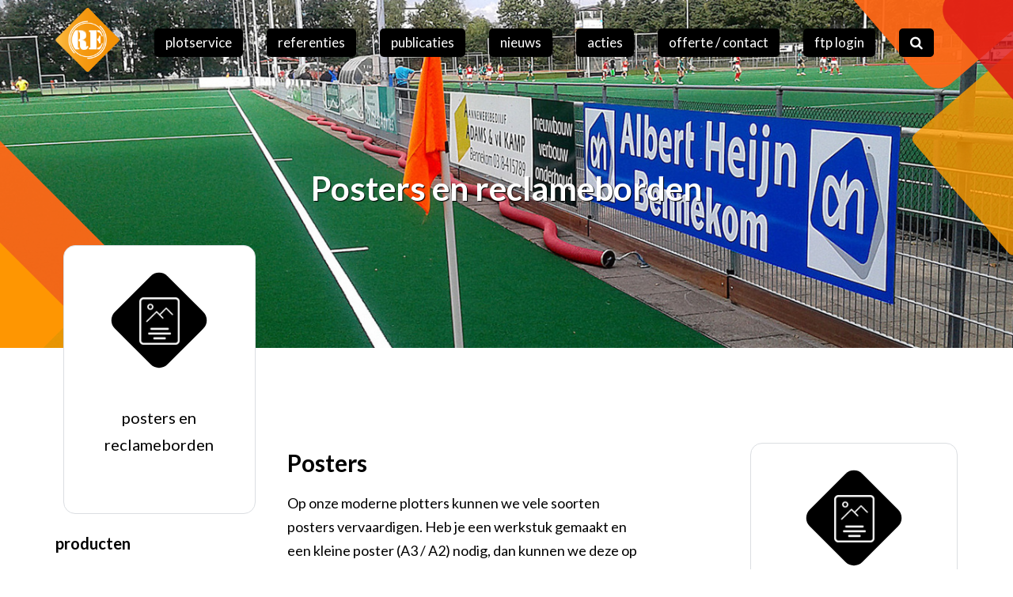

--- FILE ---
content_type: text/html; charset=utf-8
request_url: https://www.repromercurius.nl/products/posters-en-reclameborden
body_size: 8481
content:
<!DOCTYPE html>
<html xmlns="http://www.w3.org/1999/xhtml" lang="nl" xml:lang="nl" prefix="og: http://ogp.me/ns#">
<head>
  <meta charset="utf-8">
  <meta http-equiv="X-UA-Compatible" content="IE=edge">
  <meta name="viewport" content="width=device-width, initial-scale=1">
  <title>Posters en reclameborden bedrukken. Vlaggen / beurswanden</title>
  <meta name="description" content="Zoekt u een bedrijf voor het bedrukken van uw posters, reclameborden, zeildoeken, vlaggen, beurswanden, spandoeken of banners? Bezoek onze website.">
  <meta name="viewport" content="width=device-width, initial-scale=1.0, user-scalable=no">
  <meta name="generator" content="Plate" /> 
  <meta property="og:title" content="Posters en reclameborden bedrukken. Vlaggen / beurswanden" />
  <meta property="og:description" content="Zoekt u een bedrijf voor het bedrukken van uw posters, reclameborden, zeildoeken, vlaggen, beurswanden, spandoeken of banners? Bezoek onze website." />
  <meta property="og:url" content="https://www.repromercurius.nl/products/posters-en-reclameborden" />
  
  

  <!-- All-used assets -->
  <link rel="stylesheet" media="screen" href="/assets/frontend/application-5d0ca7eb8f3858c2c4b1d23d08ed496e0552aca8192d18678fefa12bce66c55f.css" />
  <script src="/assets/frontend/application-6b73de5951cdcc6188597d09557da8fb2136873546f66c8230e8c8601359df9d.js"></script>


  <!-- Template assets -->
  <link rel="stylesheet" media="screen" href="/assets/repro/application-8af71552d41fa4d91677affc77bdfca4ff7e5854890c146af68d398ffb544b60.css" />
  <script src="/assets/repro/application-443638112e3c4eabe1f2fed082aa2a3c2b7a96b6ec0da22a3fe3b6039fb986b1.js"></script>

  <!--[if lt IE 9]>
    <script src="/assets/ie/html5shiv-84cc9e15c6bc720dfc14abd7fcf602cc9d67518c1c6dda7f02db9e92fb0e25db.js"></script>
    <script src="/assets/ie/respond-237399abb7abc92ad7e9a1ac1d8e9a1e7b722874ab50ce8cae48b99795c0916a.js"></script>
  <![endif]-->

  <!-- Custom styles -->
  <style type="text/css" media="screen"></style><style type='text/css' media='screen' class='client_custom_css'>#featured-image-header .title-container .post-title {    text-shadow: 1px 1px 1px #000;}#featured-image-header .title-container .post-subtitle {    text-shadow: 1px 1px 1px #000;}#home-diensten .service_card_inner h4 {font-weight: bold;} #footer .product-btn {width: 100%;}.product-btn {width: 100%;}.image_gallery {text-align: center;}#main_navigation .navbar-nav>li ul.dropdown-menu:empty {display:none;}@media (min-width: 768px){  #main_navigation .dropdown-menu{    background-color:transparent !important;  }}.diamond-button:before{  z-index:0;}.service_card_inner .service_card_header .service_icon,#to-top-btn > span,.fa{	-ms-transform: translate(0, 0); /* IE 9 */  -webkit-transform: translate(0, 0); /* Chrome, Safari, Opera */  transform: translate(0, 0);  z-index:1;}  </style>
<style type='text/css'>
.black-button-inline {text-decoration: none;display: inline-block;}.black-button-inline:hover {  text-decoration: none;}
.white-button-inline {text-decoration: none;display: inline-block;}.white-button-inline:hover {  text-decoration: none;}
.black-button-inline-centered {text-decoration: none;display: inline-block;}.black-button-inline-centered:hover {  text-decoration: none;}
.white-button-inline-centered {text-decoration: none;display: inline-block;}.white-button-inline-centered:hover {  text-decoration: none;}
</style>

  <!-- custom code -->
  <style>
  #zomervakantie {
  	background-color: #fe6817;
  	color: #fff;
  	padding: 20px;
  	font-size: 1.3em;
  }

</style>

  <!-- Sharethis -->
  <script type="text/javascript">var switchTo5x=true;</script>
  <script type="text/javascript" src="https://ws.sharethis.com/button/buttons.js"></script>
  <script type="text/javascript">stLight.options({publisher:"ab6465de-a306-476c-a94b-495636000ae6",doNotHash:true,doNotCopy:true,hashAddressBar:false,shorten:false});</script>

  <!-- custom head -->
  <link href="https://fonts.googleapis.com/css?family=Lato:300,400,700" rel="stylesheet">
<script src="https://cdnjs.cloudflare.com/ajax/libs/jquery-easing/1.3/jquery.easing.min.js"></script>

  <!-- analytics -->
    <script>
      (function(i,s,o,g,r,a,m){i['GoogleAnalyticsObject']=r;i[r]=i[r]||function(){
      (i[r].q=i[r].q||[]).push(arguments)},i[r].l=1*new Date();a=s.createElement(o),
      m=s.getElementsByTagName(o)[0];a.async=1;a.src=g;m.parentNode.insertBefore(a,m)
      })(window,document,'script','//www.google-analytics.com/analytics.js','ga');
      ga('create', 'UA-77112334-50', 'auto');
      ga('set', 'anonymizeIp', true);
      ga('send', 'pageview');
    </script>


  <meta name="csrf-param" content="authenticity_token" />
<meta name="csrf-token" content="GucByV/DytwthPXXtW2x1HiVXSC+YrEyf4Z4fnVoYGihr+pw5czpaoyJB3DhANe4KRUEdwUKSsKw+/SFoA5mfQ==" />
</head>
<body class="view_mode">
  <div class="container" style="height:0;margin:0;padding:0;"></div>
  
  <header id="header" class="">
  <div class="container">
    <div class="row">
      <div class="col-xs-12">
        <div id="logo" class="admin_editable">
          <!--   <a href="/nl"><img src="/media/W1siZiIsIjIwMTYvMTIvMDgvMTdfNDFfMjZfNzU2X2xvZ28ucG5nIl0sWyJwIiwidGh1bWIiLCIyNTB4Il1d/logo.png?sha=b057436dadcac35f" alt="Logo" /></a>
 -->
          <a href="/"><img src="/assets/repro/logo.png"></a>
        </div>
        <nav class="navbar navbar-default" role="navigation">
  <div class="navbar-header">
    <button type="button" class="navbar-toggle" data-toggle="collapse" data-target="#main_navigation">
      <i class="fa fa-bars fa-fw"></i>
    </button>
  </div>

  <div class="collapse navbar-collapse" id="main_navigation">
    <ul class="nav navbar-nav">
      <li class=''><a target="_self" href="/nl/products/plotservice-en-bouwtekeningen">Plotservice</a></li><li class=''><a target="_self" href="/referenties">Referenties</a></li><li class=''><a target="_self" href="/publicaties">Publicaties</a></li><li class=''><a target="_self" href="/posts">nieuws</a></li><li class=''><a target="_self" href="/acties">Acties</a></li><li class=''><a target="_self" href="/contact">offerte / contact</a></li><li class=''><a target="_blank" href="https://ftpbestelling.repromercurius.nl">ftp login</a></li>
      <li class="hidden-xs">
        <a href="/search"><i class="fa fa-search"></i></a>
      </li>
    </ul>
  </div>
</nav>
      </div>
    </div>
  </div>
</header>
  <section id="featured-image-header" class="" style="background-image:url('/media/W1siZiIsIjIwMTYvMTIvMTUvMTdfMDRfMjFfMjg4X3JlY2xhbWVib3JkZW5fc3BvcnR2ZWxkZW5fcmVwcm9fbWVyY3VyaXVzLmpwZyJdLFsicCIsInRodW1iIiwiMTUwMHgiXV0/reclameborden-sportvelden-repro-mercurius.jpg?sha=9082682c2de3978f');">
  <div class="title-container container">
    <div class="row">
      <div class="col-xs-12">
        <h1 class="post-title">Posters en reclameborden</h1>
        <h2 class="post-subtitle"></h2>
      </div>
    </div>
  </div>
  
  <div class="featured-image-overlay overlay-left"></div>
  <div class="featured-image-overlay overlay-right"></div>
</section>

<section id="show-content-section">
  <div class='clear'></div><div class="container rows" id="post_75175"><div class='row view_mode' id='row_35760'>
  <div class="column col-sm-3 " data-percentage-width="0.25" id="column_74839">
  <div class="elements elements_wrapper">
        <div class="custom_element element service_card " id="element_87035">
      <a class="service_card_inner  in-show" href="http://www.repromercurius.nl/nl/products/posters-en-reclameborden">
  <div class="service_card_header">
    <span class="diamond-button black-button">
      <i class="service_icon posters_plotservice-icon"></i>
    </span>
  </div>
  
  <div class="service_card_body">
    <h4>posters en reclameborden</h4>
  </div>
</a>
  </div>

        <div class="element paragraph " id="element_87142">
    <h4 id=""><b>producten</b></h4>
  </div>

        <div class="custom_element element product_button " id="element_87143">
        <span class="product-btn long-button black-button">posters / retailposters</span>

  </div>

        <div class="custom_element element product_button " id="element_87144">
        <span class="product-btn long-button black-button">presentatieposters</span>

  </div>

        <div class="custom_element element product_button " id="element_87145">
        <span class="product-btn long-button black-button">beursposters</span>

  </div>

        <div class="custom_element element product_button " id="element_87146">
        <span class="product-btn long-button black-button">oprolbanners / L-banners</span>

  </div>

        <div class="custom_element element product_button " id="element_87147">
        <span class="product-btn long-button black-button">aanplakbiljetten</span>

  </div>

        <div class="custom_element element product_button " id="element_87148">
        <span class="product-btn long-button black-button">logo&#39;s</span>

  </div>

        <div class="custom_element element product_button " id="element_87149">
        <span class="product-btn long-button black-button">foto&#39;s</span>

  </div>

        <div class="custom_element element product_button " id="element_87150">
        <span class="product-btn long-button black-button">behang</span>

  </div>

        <div class="custom_element element product_button " id="element_87151">
        <span class="product-btn long-button black-button">reclameteksten</span>

  </div>

        <div class="custom_element element product_button " id="element_87152">
        <span class="product-btn long-button black-button">stoepposters</span>

  </div>

        <div class="custom_element element product_button " id="element_87153">
        <span class="product-btn long-button black-button">banners</span>

  </div>

        <div class="custom_element element product_button " id="element_87154">
        <span class="product-btn long-button black-button">spandoeken</span>

  </div>

        <div class="custom_element element product_button " id="element_87155">
        <span class="product-btn long-button black-button">cheques</span>

  </div>

        <div class="custom_element element product_button " id="element_87156">
        <span class="product-btn long-button black-button">lichtbakposters</span>

  </div>

        <div class="custom_element element product_button " id="element_87157">
        <span class="product-btn long-button black-button">bouwborden met artist impression</span>

  </div>

        <div class="custom_element element product_button " id="element_87158">
        <span class="product-btn long-button black-button">beurswanden</span>

  </div>

        <div class="custom_element element product_button " id="element_87159">
        <span class="product-btn long-button black-button">vlaggen</span>

  </div>

        <div class="custom_element element product_button " id="element_87160">
        <span class="product-btn long-button black-button">zeildoeken</span>

  </div>

        <div class="custom_element element product_button " id="element_87161">
        <span class="product-btn long-button black-button">bouwhekposters</span>

  </div>

        <div class="custom_element element product_button " id="element_87162">
        <span class="product-btn long-button black-button">bouwhekbanner</span>

  </div>

        <div class="custom_element element product_button " id="element_87163">
        <span class="product-btn long-button black-button">gevelborden</span>

  </div>

        <div class="custom_element element product_button " id="element_87164">
        <span class="product-btn long-button black-button">makelaarsborden</span>

  </div>

        <div class="custom_element element product_button " id="element_87165">
        <span class="product-btn long-button black-button">kliklijsten</span>

  </div>

        <div class="custom_element element product_button " id="element_87167">
        <span class="product-btn long-button black-button">aluminium buizenframes</span>

  </div>

        <div class="custom_element element product_button " id="element_87168">
        <span class="product-btn long-button black-button">binnen- / buitenreclame</span>

  </div>

        <div class="custom_element element product_button " id="element_87169">
        <span class="product-btn long-button black-button">raamstickers</span>

  </div>

</div></div>
  <div class="column col-sm-5 " data-percentage-width="0.4166666667" id="column_74840">
  <div class="elements elements_wrapper">
        <div class="element paragraph " id="element_87034">
    <h2 id=""><b>Posters</b></h2><p id="">Op onze moderne plotters kunnen we vele soorten posters vervaardigen. Heb je een werkstuk gemaakt en een kleine poster (A3 / A2) nodig, dan kunnen we deze op een dun papier maken. Maar heb je een full-colour poster nodig voor in een lijst, dan kan dat ook, tot wel 160 cm. breed !!</p><p id=""><em>Voor de vele mogelijkheden hebben we een aantal items hiernaast genoemd die onder deze productgroep vallen.</em></p><h2 id="">Reclameborden</h2><p id="">Al decennia lang maken we reclameborden voor langs de sportvelden (voetbal, hockey, tennis, korfbal, muziekvereniging, ....). Maar ook de posters die u in de Abris en in de reclamezuilen langs de weg ziet zijn in de regio vaak bij Repro Mercurius gemaakt. Voor op bouwhekken en bij nieuwbouwprojecten op de bouw zijn ook reclameborden / bouwhekbanners nodig, en ook die maken wij.</p><p id="">





</p><p id=""><em>Voor de vele mogelijkheden hebben we een aantal items hiernaast genoemd die onder deze productgroep vallen.</em></p>
  </div>

</div></div>
  <div class="column col-sm-4 " data-percentage-width="0.3333333333" id="column_74841">
  <div class="elements elements_wrapper">
        <div class="custom_element element sidebar " id="element_87036">
      <div class="sidebar-element-inner">
  <div class="row">
    <div class="col-md-3">
      
    </div>
    <div class="col-md-9">
      <div class='clearfix'></div><div class="container rows" id="post_75053"><div class='row view_mode' id='row_35528'>
  <div class="column col-sm-12 " data-percentage-width="1" id="column_74372">
  <div class="elements elements_wrapper">
        <div class="custom_element element service_card " id="element_86781">
      <a class="service_card_inner  " href="http://www.repromercurius.nl/nl/contact">
  <div class="service_card_header">
    <span class="diamond-button black-button">
      <i class="service_icon posters_plotservice-icon"></i>
    </span>
  </div>
  
  <div class="service_card_body">
    <h4>Vraag een offerte aan</h4>
  </div>
</a>
  </div>

        <div class="custom_element element content_card " id="element_86523">
      <div class="content_card_inner oranje-style">
  <div class="content_card_content">
    <h3 id="">Aktie: Oprolbanner Bouwhekbanner</h3><p id="">Vanaf € 59,75</p>
  </div>
  <div class="content_card_read_more">
      <a class="long-button black-button" href="http://www.repromercurius.nl/nl/acties" target="_self">
        naar actie
      </a>
  </div>
</div>

  </div>

        <div class="custom_element element content_card " id="element_86522">
      <div class="content_card_inner normaal-style">
  <div class="content_card_content">
    <h3 id="">Bestanden</h3><p id="">Upload uw bestanden <br>naar onze FTP server</p>
  </div>
  <div class="content_card_read_more">
      <a class="long-button black-button" href="https://ftpbestelling.repromercurius.nl/users/sign_in" target="_blank">
        inloggen
      </a>
  </div>
</div>

  </div>

        <div class="custom_element element content_card " id="element_87018">
      <div class="content_card_inner normaal-style">
  <div class="content_card_content">
    <h4 id=""><b>contactgegevens</b></h4><p id="">0318 619 018</p>
  </div>
  <div class="content_card_read_more">
      <a class="long-button black-button" href="mailto:info@repromercurius.nl" target="_self">
        mail ons
      </a>
  </div>
</div>

  </div>

        <div class="custom_element element content_card " id="element_87017">
      <div class="content_card_inner normaal-style">
  <div class="content_card_content">
    <h4 id=""><b>openingstijden</b></h4>ma t/m vrij<div>8:30 tot 17:00<b><br></b></div>
  </div>
  <div class="content_card_read_more">
  </div>
</div>

  </div>

</div></div>
</div><div class='clearfix margin-pusher' style='height:30px;'></div></div>
    </div>
  </div>
</div>
  </div>

</div></div>
</div><div class='clearfix margin-pusher' style='height:30px;'></div><div class='row view_mode' id='row_35768'>
  <div class="column col-sm-3 " data-percentage-width="0.25" id="column_74861">
  <div class="elements elements_wrapper">
        <div class="custom_element element home_slider_item " id="element_87054">
      
  </div>

</div></div>
  <div class="column col-sm-3 " data-percentage-width="0.25" id="column_74862">
  <div class="elements elements_wrapper">
        <div class="custom_element element home_slider_item " id="element_87082">
      
  </div>

</div></div>
  <div class="column col-sm-3 " data-percentage-width="0.25" id="column_74863">
  <div class="elements elements_wrapper">
        <div class="custom_element element home_slider_item " id="element_87091">
      
  </div>

</div></div>
  <div class="column col-sm-3 " data-percentage-width="0.25" id="column_74864">
  <div class="elements elements_wrapper">
        <div class="custom_element element home_slider_item " id="element_87057">
      
  </div>

</div></div>
</div><div class='clearfix margin-pusher' style='height:30px;'></div><div class='row view_mode' id='row_35769'>
  <div class="column col-sm-3 " data-percentage-width="0.25" id="column_74865">
  <div class="elements elements_wrapper">
        <div class="custom_element element home_slider_item " id="element_87058">
      
  </div>

</div></div>
  <div class="column col-sm-3 " data-percentage-width="0.25" id="column_74866">
  <div class="elements elements_wrapper">
        <div class="custom_element element home_slider_item " id="element_87081">
      
  </div>

</div></div>
  <div class="column col-sm-3 " data-percentage-width="0.25" id="column_74867">
  <div class="elements elements_wrapper">
        <div class="custom_element element home_slider_item " id="element_87055">
      
  </div>

</div></div>
  <div class="column col-sm-3 " data-percentage-width="0.25" id="column_74868">
  <div class="elements elements_wrapper">
        <div class="custom_element element home_slider_item " id="element_87087">
      
  </div>

</div></div>
</div><div class='clearfix margin-pusher' style='height:30px;'></div><div class='row view_mode' id='row_35780'>
  <div class="column col-sm-3 " data-percentage-width="0.25" id="column_74909">
  <div class="elements elements_wrapper">
        <div class="custom_element element home_slider_item " id="element_87088">
      
  </div>

</div></div>
  <div class="column col-sm-3 " data-percentage-width="0.25" id="column_74910">
  <div class="elements elements_wrapper">
        <div class="custom_element element home_slider_item " id="element_87089">
      
  </div>

</div></div>
  <div class="column col-sm-3 " data-percentage-width="0.25" id="column_74911">
  <div class="elements elements_wrapper">
        <div class="custom_element element home_slider_item " id="element_92633">
      
  </div>

</div></div>
  <div class="column col-sm-3 " data-percentage-width="0.25" id="column_74912">
  <div class="elements elements_wrapper">
        <div class="custom_element element home_slider_item " id="element_92634">
      
  </div>

</div></div>
</div><div class='clearfix margin-pusher' style='height:30px;'></div><div class='row view_mode' id='row_41481'>
  <div class="column col-sm-3 " data-percentage-width="0.25" id="column_87403">
  <div class="elements elements_wrapper">
        <div class="custom_element element home_slider_item " id="element_99974">
      
  </div>

</div></div>
  <div class="column col-sm-3 " data-percentage-width="0.25" id="column_87404">
  <div class="elements elements_wrapper">
        <div class="custom_element element home_slider_item " id="element_99976">
      
  </div>

</div></div>
  <div class="column col-sm-3 " data-percentage-width="0.25" id="column_87405">
  <div class="elements elements_wrapper">
        <div class="custom_element element home_slider_item " id="element_99977">
      
  </div>

</div></div>
  <div class="column col-sm-3 " data-percentage-width="0.25" id="column_87406">
  <div class="elements elements_wrapper">
        <div class="custom_element element home_slider_item " id="element_99999">
      
  </div>

</div></div>
</div><div class='clearfix margin-pusher' style='height:30px;'></div></div>
</section>

  <section id="img-carousel-section">
        <div class="carousel-wrapper">
          <div class="image-carousel">
              <div class="image-ss" style="background-image:url(/media/W1siZiIsIjIwMTYvMTIvMTYvMDlfMTVfMDVfOTQ3X3Jla2xhbWVib3JkZW5fZWRlX2Jlc3RlbGxlbl9ib2Vscy5qcGciXSxbInAiLCJ0aHVtYiIsIjc2MHg1MTUjIl1d/reklameborden%20ede%20bestellen%20boels.jpg?sha=fac9e3d5ab9940bf)" data-image-content="&lt;b&gt;Reclamebord Boels&lt;/b&gt;">
                <div class="overlay"></div>
              </div>
              <div class="image-ss" style="background-image:url(/media/W1siZiIsIjIwMTYvMTIvMTYvMTBfMjBfNDJfNjc5X29wcm9sYmFubmVyX2RvdXdlX2VnYmVydHNfbWFzdGVyX2JsZW5kZXJzLmpwZyJdLFsicCIsInRodW1iIiwiNzYweDUxNSMiXV0/oprolbanner%20douwe%20egberts%20master%20blenders.jpg?sha=1b92994fbf55bdb5)" data-image-content="&lt;b&gt;Oprolbanner Douwe Egberts&lt;/b&gt;">
                <div class="overlay"></div>
              </div>
              <div class="image-ss" style="background-image:url(/media/W1siZiIsIjIwMTYvMTIvMTYvMTBfNDhfMjFfNjI1X2JlYWNodmxhZ19iZWRydWtrZW5fZWRlLmpwZyJdLFsicCIsInRodW1iIiwiNzYweDUxNSMiXV0/beachvlag%20bedrukken%20ede.jpg?sha=1098f27c72b5b5ed)" data-image-content="&lt;b&gt;Beachvlag&lt;/b&gt;">
                <div class="overlay"></div>
              </div>
              <div class="image-ss" style="background-image:url(/media/W1siZiIsIjIwMTYvMTIvMTYvMDlfMTVfNTRfOTQ4X3Jla2xhbWVib3JkZW5fYmVzdGVsbGVuX2luX2VkZV9yZXByb19tZXJjdXJpdXMuanBnIl0sWyJwIiwidGh1bWIiLCI3NjB4NTE1IyJdXQ/reklameborden%20bestellen%20in%20ede%20repro%20mercurius.jpg?sha=42ed8d76d547cef2)" data-image-content="&lt;b&gt;Reclamebord Groeneveld&lt;/b&gt;">
                <div class="overlay"></div>
              </div>
              <div class="image-ss" style="background-image:url(/media/W1siZiIsIjIwMTYvMTIvMTYvMDlfMTZfMThfMTE3X1JlcHJvTWVyY3VyaXVzX3Jla2xhbWVib3JkLmpwZyJdLFsicCIsInRodW1iIiwiNzYweDUxNSMiXV0/ReproMercurius%20reklamebord.jpg?sha=a971848cfce1bd6e)" data-image-content="&lt;b&gt;Reclamebord Repro Mercurius&lt;/b&gt;">
                <div class="overlay"></div>
              </div>
              <div class="image-ss" style="background-image:url(/media/W1siZiIsIjIwMTYvMTIvMTYvMTBfMjBfMTJfOTcwX29wcm9sYmFubmVyX2Jlc3RlbGxlbl9lZGUuanBnIl0sWyJwIiwidGh1bWIiLCI3NjB4NTE1IyJdXQ/oprolbanner%20bestellen%20ede.jpg?sha=f15c3447612174ea)" data-image-content="&lt;b&gt;Oprolbanners&lt;/b&gt;">
                <div class="overlay"></div>
              </div>
              <div class="image-ss" style="background-image:url(/media/W1siZiIsIjIwMTYvMTIvMTYvMDlfMTVfMjFfOTQ4X3Jla2xhbWVib3JkX2xhdGVuX21ha2VuX2VuX2Jlc3RlbGxlbi5qcGciXSxbInAiLCJ0aHVtYiIsIjc2MHg1MTUjIl1d/reklamebord%20laten%20maken%20en%20bestellen.jpg?sha=09e246341403b1ca)" data-image-content="&lt;b&gt;Reclamebord De Westerbouwing&lt;/b&gt;">
                <div class="overlay"></div>
              </div>
              <div class="image-ss" style="background-image:url(/media/W1siZiIsIjIwMTYvMTIvMTYvMTBfNDBfNThfNzgwX2JlaGFuZ19kcnVra2VuX3ByaW50ZW5fZWRlLmpwZyJdLFsicCIsInRodW1iIiwiNzYweDUxNSMiXV0/behang%20drukken%20printen%20ede.jpg?sha=c91db807dfb66535)" data-image-content="&lt;b&gt;Behang&lt;/b&gt;">
                <div class="overlay"></div>
              </div>
              <div class="image-ss" style="background-image:url(/media/W1siZiIsIjIwMTYvMTIvMTYvMTBfNDRfNTJfMzY3X3NwYW5kb2VrX2ZyYW1lX2VkZV9iZXN0ZWxsZW4uanBnIl0sWyJwIiwidGh1bWIiLCI3NjB4NTE1IyJdXQ/spandoek%20frame%20ede%20bestellen.jpg?sha=5fa957d592270c90)" data-image-content="&lt;b&gt;Spandoek frame&lt;/b&gt;">
                <div class="overlay"></div>
              </div>
              <div class="image-ss" style="background-image:url(/media/W1siZiIsIjIwMTYvMTIvMTYvMTBfNDVfMTZfOTFfc3BhbmRvZWtfZnJhbWVfcmVjbGFtZV9yZXN0YXVyYW50X3Zyb2VnZXIuanBnIl0sWyJwIiwidGh1bWIiLCI3NjB4NTE1IyJdXQ/spandoek%20frame%20reclame%20restaurant%20vroeger.jpg?sha=a7415025ebe8515a)" data-image-content="&lt;b&gt;Restaurant Vroeger&lt;/b&gt;">
                <div class="overlay"></div>
              </div>
              <div class="image-ss" style="background-image:url(/media/W1siZiIsIjIwMTcvMDIvMTAvMTNfMThfNDhfMTA2X3ByZXNlbnRhdGllX2RpYm9uZF90cmVzcGFfcmVrbGFtZWJvcmRfLmpwZyJdLFsicCIsInRodW1iIiwiNzYweDUxNSMiXV0/presentatie-dibond-trespa-reklamebord-.jpg?sha=8993ea5b67ad9c04)" data-image-content="&lt;p&gt;&lt;b&gt;Reclamebord Dibond&lt;/b&gt;&lt;/p&gt;">
                <div class="overlay"></div>
              </div>
              <div class="image-ss" style="background-image:url(/media/W1siZiIsIjIwMTcvMDIvMTAvMTNfMThfNDhfMzg5X3ByZXNlbnRhdGllX2ZvcmV4Xy5qcGciXSxbInAiLCJ0aHVtYiIsIjc2MHg1MTUjIl1d/presentatie-forex-.jpg?sha=92e69483dc5e71d7)" data-image-content="&lt;p&gt;&lt;b&gt;Forexborden&lt;/b&gt;&lt;/p&gt;">
                <div class="overlay"></div>
              </div>
              <div class="image-ss" style="background-image:url(/media/W1siZiIsIjIwMTcvMDMvMjQvMTNfMDZfMTBfMTY1X2tsaWtsaWpzdGVuX01lZGl1bV8uanBnIl0sWyJwIiwidGh1bWIiLCI3NjB4NTE1IyJdXQ/kliklijsten%20%28Medium%29.jpg?sha=3cc632863dae1d49)" data-image-content="&lt;b&gt;Klikllijsten, en verschillende formaten&lt;/b&gt;">
                <div class="overlay"></div>
              </div>
              <div class="image-ss" style="background-image:url(/media/W1siZiIsIjIwMTcvMDQvMDUvMDhfNDVfMTFfNzM0X1JNX3ZsYWdfU21hbGxfLmpwZyJdLFsicCIsInRodW1iIiwiNzYweDUxNSMiXV0/RM-vlag%20%28Small%29.jpg?sha=0f813bd539c3858b)" data-image-content="&lt;p&gt;&lt;b&gt;Vlaggen&lt;/b&gt;&lt;/p&gt;">
                <div class="overlay"></div>
              </div>
              <div class="image-ss" style="background-image:url(/media/W1siZiIsIjIwMTcvMDIvMTAvMTNfNDNfMzJfNzQ1X2JldXJzd2FuZF9hYW5rbGVkaW5nLmpwZyJdLFsicCIsInRodW1iIiwiNzYweDUxNSMiXV0/beurswand-aankleding.jpg?sha=62d8247464b572a3)" data-image-content="&lt;b&gt;Beurswanden&lt;/b&gt;">
                <div class="overlay"></div>
              </div>
              <div class="image-ss" style="background-image:url(/media/W1siZiIsIjIwMTcvMDQvMDUvMDlfMDhfNDhfNjJfYm91d2RvZWtlbl9tZXNoX1NtYWxsXy5qcGciXSxbInAiLCJ0aHVtYiIsIjc2MHg1MTUjIl1d/bouwdoeken-mesh%20%28Small%29.jpg?sha=2c2162df79d4c23d)" data-image-content="&lt;b&gt;Bouwdoeken groot formaat&lt;/b&gt;">
                <div class="overlay"></div>
              </div>
          </div>
          <div class="main-image-wrapper">
            <div class="carousel-controls">
              <div class="diamond-button orange-button prev-control"><i class="fa fa-angle-left"></i></div>
              <div class="diamond-button orange-button next-control"><i class="fa fa-angle-right"></i></div>
            </div>
          </div>
          <div class="main-image-content"></div>
        </div>
  </section>

  <section id="cta-section">
  <div class='clearfix'></div><div class="container rows" id="post_75051"><div class='row view_mode' id='row_35526'>
  <div class="column col-sm-7 " data-percentage-width="0.5833333333" id="column_74370">
  <div class="elements elements_wrapper">
        <div class="element paragraph " id="element_86515">
    <h2 id="">Oprolbanner / bouwhekbanner vanaf € 59,75!</h2>
  </div>

        <div class="element button " id="element_86774">
      <div class="button_wrapper black-button-inline-wrapper">
    <a class='black-button-inline' href='http://www.repromercurius.nl/nl/acties' target='' style=''>Ga naar de actie</a>
  </div>

  </div>

</div></div>
  <div class="column col-sm-5 " data-percentage-width="0.4166666667" id="column_74610">
  <div class="elements elements_wrapper"></div></div>
</div><div class='clearfix margin-pusher' style='height:0px;'></div></div>
</section>

<footer id="footer">
  <div class='clearfix'></div><div class="container rows" id="post_75052"><div class='row view_mode' id='row_35527'>
  <div class="column col-sm-4 " data-percentage-width="0.3333333333" id="column_74371">
  <div class="elements elements_wrapper">
        <div class="element paragraph " id="element_86516">
    <h4 id="">onze diensten</h4>
  </div>

        <div class="custom_element element product_button " id="element_86768">
        
  <a class="product-btn long-button white-button" href="http://www.repromercurius.nl/nl/products/plotservice-en-bouwtekeningen">
    plotservice en bouwtekeningen
  </a>

  </div>

        <div class="custom_element element product_button " id="element_86769">
        
  <a class="product-btn long-button white-button" href="http://www.repromercurius.nl/nl/products/printen-kopieren-en-scannen">
    printen, kopiëren en scannen
  </a>

  </div>

        <div class="custom_element element product_button " id="element_86857">
        
  <a class="product-btn long-button white-button" href="http://www.repromercurius.nl/nl/products/posters-en-reclameborden">
    posters en reclameborden
  </a>

  </div>

        <div class="custom_element element product_button " id="element_86859">
        
  <a class="product-btn long-button white-button" href="http://www.repromercurius.nl/nl/products/stickers-en-t-shirts">
    stickers en t-shirts
  </a>

  </div>

        <div class="custom_element element product_button " id="element_86860">
        
  <a class="product-btn long-button white-button" href="http://www.repromercurius.nl/nl/products/afwerken-en-lamineren">
    afwerken en lamineren
  </a>

  </div>

        <div class="custom_element element product_button " id="element_86861">
        
  <a class="product-btn long-button white-button" href="http://www.repromercurius.nl/nl/products/lijsten-en-presentatie">
    lijsten en presentatie
  </a>

  </div>

        <div class="custom_element element product_button " id="element_86862">
        
  <a class="product-btn long-button white-button" href="http://www.repromercurius.nl/nl/products/plotmedia-en-tekenmateriaal">
    plotmedia en (teken)materiaal
  </a>

  </div>

        <div class="custom_element element product_button " id="element_86863">
        
  <a class="product-btn long-button white-button" href="http://www.repromercurius.nl/nl/products/postverwerking-mailing-en-dtp">
    postverwerking, mailing en dtp
  </a>

  </div>

        <div class="element image " id="element_86854">
      <div class='image_crop_wrapper' style='height:145px;' id='image_26231'><img data-desc="" data-original-top="0" data-original-left="0" data-original-height="145" data-original-crop-orientation="y" alt="slider-logo" title="slider-logo" class="" style="left:0px; top:0px; width:100%;" src="/media/W1siZiIsIjIwMTYvMTIvMTMvMjFfMjFfMjFfNDQ4X3NsaWRlcl9sb2dvLnBuZyJdLFsicCIsInRodW1iIiwiMzYweCJdXQ/slider-logo.png?sha=6bb8f376d6c523c1" /></div>

  </div>

</div></div>
  <div class="column col-sm-2 " data-percentage-width="0.1666666667" id="column_74607">
  <div class="elements elements_wrapper"></div></div>
  <div class="column col-sm-6 " data-percentage-width="0.5" id="column_74813">
  <div class="elements elements_wrapper">
        <div class="element paragraph " id="element_86772">
    <h4 id="">openingstijden</h4>
  </div>

        <div class="element inline_row " id="element_86770">
    <div class="row view_mode">
    <div class="column col-xs-6 inline_column" data-percentage-width="0.5" id="column_74608">
  <div class="elements elements_wrapper">
        <div class="element paragraph " id="element_86771">
    <p id="">ma t/m vrij<br>8:30 tot 17:00</p><p id="">Telefoonweg 124<br>6713 AL Ede</p><p id=""><br></p>
  </div>

</div></div>
    <div class="column col-xs-6 inline_column" data-percentage-width="0.5" id="column_74609">
  <div class="elements elements_wrapper">
        <div class="element paragraph " id="element_86773">
    <p id="">0318 619 018<br><a href="mailto:info@repromercurius.nl" target="" class="">info@repromercurius.nl</a></p><p id="">Postbus 8064<br>6710 AB Ede</p>
  </div>

</div></div>
</div>

  </div>

        <div class="element paragraph " id="element_86852">
    <h4 id="">vrijblijvende offerte</h4><p id="">Als u graag een offerte wilt, kunt u deze via deze <a href="http://www.repromercurius.nl/nl/contact" target="" class="">pagina</a> aanvragen. Heeft u een project waarbij meer variabelen komen kijken, neem dan gerust <a href="http://www.repromercurius.nl/nl/contact" target="" class="">contact met ons</a> op.</p>
  </div>

        <div class="element button " id="element_86853">
      <div class="button_wrapper white-button-inline-wrapper">
    <a class='white-button-inline' href='http://www.repromercurius.nl/nl/contact' target='' style=''>offerte aanvragen</a>
  </div>

  </div>

</div></div>
</div><div class='clearfix margin-pusher' style='height:30px;'></div></div>
  
  <div id="creators-footer">
    <div class='clearfix'></div><div class="container rows" id="post_75108"><div class='row view_mode' id='row_35641'>
  <div class="column col-sm-2 " data-percentage-width="0.1666666667" id="column_74596">
  <div class="elements elements_wrapper"></div></div>
  <div class="column col-sm-4 " data-percentage-width="0.3333333333" id="column_74604">
  <div class="elements elements_wrapper">
        <div class="element html_code " id="element_86766">
    <p>
  Door 
  <a class="long-button white-button inline-button" href="https://www.eskesmedia.nl/" target="_blank">Eskes Media</a>
</p>
  </div>

</div></div>
  <div class="column col-sm-4 " data-percentage-width="0.3333333333" id="column_74605">
  <div class="elements elements_wrapper">
        <div class="element html_code " id="element_86767">
    <p>
  Ontwerp opgediend door 
  <a class="long-button white-button inline-button" href="http://www.stilld.nl/" target="_blank">StillD</a>
</p>
  </div>

</div></div>
  <div class="column col-sm-2 " data-percentage-width="0.1666666667" id="column_74606">
  <div class="elements elements_wrapper"></div></div>
</div><div class='clearfix margin-pusher' style='height:0px;'></div></div>
  </div>
</footer>

<a id="to-top-btn" class="diamond-button orange-button hidden" href="javascript:void(0);">
  <i class="fa fa-angle-up"></i>
  <span>naar boven</span>
</a>
</body>
</html>


--- FILE ---
content_type: text/css
request_url: https://www.repromercurius.nl/assets/repro/application-8af71552d41fa4d91677affc77bdfca4ff7e5854890c146af68d398ffb544b60.css
body_size: 28305
content:
body{font-family:'Lato', sans-serif;color:#000;line-height:1.7;font-size:18px}p{margin-bottom:20px}h1{line-height:1.7;font-weight:bold}h2{line-height:1.7;font-weight:bold}h3{line-height:1.7;font-weight:bold}h4{line-height:1.7;font-size:20px}h5{line-height:1.7}h6{line-height:1.7}a{color:inherit;text-decoration:underline}a:hover,a:focus{color:inherit;text-decoration:none}.navbar{min-height:0}#header{position:absolute;top:0;width:100%;height:100px;z-index:9;padding-top:10px}@media (min-width: 768px){#header{-webkit-transition:background-color 0.3s, position 0.3s;transition:background-color 0.3s, position 0.3s}#header.scrolled{position:fixed;background-color:#fff;-webkit-box-shadow:0px 2px 8px 0px rgba(0,0,0,0.1);-moz-box-shadow:0px 2px 8px 0px rgba(0,0,0,0.1);box-shadow:0px 2px 8px 0px rgba(0,0,0,0.1);z-index:10}}.navbar-default{background:none;border:0 none;margin-bottom:0;z-index:1}.navbar-default .navbar-nav{border-radius:10px}.navbar-default .navbar-nav>li>a{color:#fff;background-color:#000;font-weight:900;text-decoration:none;font-size:1.2em;text-transform:lowercase;line-height:20px;font-size:17px;font-weight:normal;border:2px solid transparent;-webkit-transition:background-color 0.3s, color 0.3s, border-color 0.3s;transition:background-color 0.3s, color 0.3s, border-color 0.3s}.navbar-default .navbar-nav>.active>a,.navbar-default .navbar-nav>.active>a:hover,.navbar-default .navbar-nav>.active>a:focus,.navbar-default .navbar-nav>li>a:hover,.navbar-default .navbar-nav>li>a:focus{color:#000;background-color:#fff;border-color:#000}#main_navigation .dropdown-menu{background-color:#fff !important}.navbar-default .dropdown-menu>li>a{-webkit-transition:background-color 0.3s, color 0.3s, border-bottom 0.3s;transition:background-color 0.3s, color 0.3s, border-bottom 0.3s;text-decoration:none}.navbar-default .dropdown-menu>li>a:hover,.navbar-default .dropdown-menu>li>a:focus{color:#fff;text-decoration:none;background-color:#000}.navbar-default .navbar-toggle{background:white}.navbar-collapse{border-top:none}@media (min-width: 768px){.navbar-default{margin-top:26px}.navbar-default .navbar-nav{float:right}.navbar-default .navbar-nav>li>a{padding:6px 12px;border-radius:5px;margin:0 15px;-webkit-transition:background-color 0.3s;transition:background-color 0.3s}.navbar-default .dropdown-menu{border:none;border-radius:0;padding:10px 0 0;-webkit-box-shadow:none;-moz-box-shadow:none;box-shadow:none;display:block;visibility:hidden;opacity:0;max-height:0;overflow:hidden;-webkit-transition:max-height 1s;transition:max-height 1s}#main_navigation .dropdown-menu{background-color:transparent !important}#main_navigation .navbar-nav>li:hover ul.dropdown-menu{display:block;visibility:visible;opacity:1;height:auto;max-height:500px}.navbar-default .dropdown-menu>li{background-color:#fff;border:none}.navbar-default .dropdown-menu>li:first-child,.navbar-default .dropdown-menu>li:first-child a{border-top-right-radius:10px;border-top-left-radius:10px}.navbar-default .dropdown-menu>li:last-child,.navbar-default .dropdown-menu>li:last-child a{border-bottom-right-radius:10px;border-bottom-left-radius:10px;border:none}.navbar-default .dropdown-menu>li>a{color:#000;font-size:16px;padding:10px 30px 10px 20px;border-bottom:1px solid #f3f3f3}}#logo{float:left;position:absolute;z-index:2}#logo a{display:block}#logo img{max-width:81px}#slider{height:760px;display:block;width:100%;position:relative;z-index:8}#slider #slider-wrapper{position:absolute;top:0;bottom:0;left:0;right:0;height:100%;width:100%;z-index:1}#slider .slider-item{background-repeat:no-repeat;background-position:50% 50%;position:absolute;top:0;right:0;bottom:0;left:0;height:100%;width:100%;background-size:cover}#slider .slider-overlay{height:100%;width:100%;position:absolute;z-index:2}#slider .slider-overlay.overlay-left{background:url("/assets/repro/slider-overlay-left.png") no-repeat;background-position:-926px -284px}#slider .slider-overlay.overlay-right{background:url("/assets/repro/slider-overlay-right.png") no-repeat;background-position:1389px 0;right:0;width:1920px}#featured-image-header .featured-image-overlay{height:100%;width:100%;position:absolute}#featured-image-header .featured-image-overlay.overlay-left{background:url("/assets/repro/featured-img-overlay-left.png") no-repeat;background-position:-340px 90px}#featured-image-header .featured-image-overlay.overlay-right{background:url("/assets/repro/featured-img-overlay-right.png") no-repeat;background-position:1439px -720px;right:0;width:1920px}#slider .slider-overlay.overlay-logo{top:31%;height:auto}#slider .slider-overlay.overlay-logo>.slider-logo{width:667px;margin:0 auto;display:block}#slider .controls-wrapper{position:relative;top:46%;max-width:100%;z-index:2}#slider .controls-wrapper .slider-control{position:absolute}#slider .controls-wrapper .slider-control-left{left:-50px}#slider .controls-wrapper .slider-control-right{right:-50px}.diamond-button{width:53px;height:53px;line-height:48px;text-align:center;display:inline-block;color:#000;font-size:49px;position:relative;font-weight:bold;margin:10px;-webkit-transition:color 0.3s;transition:color 0.3s;text-decoration:none}.diamond-button:before{content:"";position:absolute;width:inherit;height:inherit;background-color:#fff;left:0;-ms-transform:rotate(45deg);-webkit-transform:rotate(45deg);transform:rotate(45deg);border-radius:2px;-webkit-transition:background-color 0.3s;transition:background-color 0.3s}.diamond-button:hover,.diamond-button:focus{color:#000;text-decoration:none}.diamond-button.white-button{color:#000}.diamond-button.white-button:before{background-color:#fff}.diamond-button.white-button:hover:before,.diamond-button.white-button:focus:before{background-color:#000}.diamond-button.white-button:hover,.diamond-button.white-button:focus{color:#fff}.diamond-button.black-button{color:#fff}.diamond-button.black-button:before{background-color:#000}.diamond-button.black-button:hover:before,.diamond-button.black-button:focus:before{background-color:#fff}.diamond-button.black-button:hover,.diamond-button.black-button:focus{color:#000}.diamond-button.orange-button{color:#fff}.diamond-button.orange-button:before{background-color:#fe6817}.diamond-button.orange-button:hover:before,.diamond-button.orange-button:focus:before{background-color:#b23517}.diamond-button.orange-button:hover,.diamond-button.orange-button:focus{color:#fff}.diamond-button.prev-control{padding-right:14px}.diamond-button.next-control{padding-left:14px}.long-button,.black-button-inline,.white-button-inline,.black-button-inline-centered,.white-button-inline-centered{padding:2px 16px;text-transform:lowercase;font-size:16px;border-radius:5px;display:inline-block;-webkit-transition:color 0.3s, background-color 0.3s, border-color 0.3s;transition:color 0.3s, background-color 0.3s, border-color 0.3s;text-decoration:none}.long-button:hover,.long-button:focus,.black-button-inline:hover,.black-button-inline:focus,.white-button-inline:hover,.white-button-inline:focus,.black-button-inline-centered:hover,.black-button-inline-centered:focus,.white-button-inline-centered:hover,.white-button-inline-centered:focus{text-decoration:none}.long-button.black-button,.black-button-inline,.black-button-inline-centered{background-color:#000;color:#fff;border:2px solid transparent}.long-button.black-button:hover,.long-button.black-button:focus,.black-button-inline:hover,.black-button-inline:focus,.black-button-inline-centered:hover,.black-button-inline-centered:focus{background-color:#fff;color:#000;border-color:#000}.long-button.white-button,.white-button-inline,.white-button-inline-centered{background-color:#fff;color:#000;border:2px solid transparent}.long-button.white-button:hover,.long-button.white-button:focus,.white-button-inline:hover,.white-button-inline:focus,.white-button-inline-centered:hover,.white-button-inline-centered:focus{background-color:#000;color:#fff;border-color:#fff}.black-button-inline-centered-wrapper,.white-button-inline-centered-wrapper{text-align:center}.long-button.inline-button{padding:3px 4px;text-transform:none;line-height:1.2;margin:0 2px}#home-diensten{margin-top:-130px;z-index:9;position:relative}.service_card_inner{padding:28px;background-color:#fff;border-radius:15px;display:block;color:#000;text-decoration:none;margin:0 10px 20px;border:1px solid #dbdee2}.service_card_inner.with-shadows{-webkit-box-shadow:0px 9px 15px 0px rgba(153,153,153,0.75);-moz-box-shadow:0px 9px 15px 0px rgba(153,153,153,0.75);box-shadow:0px 9px 15px 0px rgba(153,153,153,0.75);-webkit-transition:box-shadow 0.3s;transition:box-shadow 0.3s;border:none}.service_card_inner.in-show{margin-top:-230px}.service_card_inner:hover,.service_card_inner:focus{text-decoration:none;color:#000}.service_card_inner.with-shadows:hover,.service_card_inner.with-shadows:focus{-webkit-box-shadow:0px 3px 8px 0px rgba(153,153,153,0.75);-moz-box-shadow:0px 3px 8px 0px rgba(153,153,153,0.75);box-shadow:0px 3px 8px 0px rgba(153,153,153,0.75)}.service_card_inner .service_card_header{text-align:center}.service_card_inner .service_card_header .diamond-button{width:94px;height:94px;margin:19px;line-height:118px}.service_card_inner .service_card_header .diamond-button.black-button:hover:before,.service_card_inner .service_card_header .diamond-button.black-button:focus:before{background-color:#000}.service_card_inner .service_card_header .diamond-button.black-button:hover,.service_card_inner .service_card_header .diamond-button.black-button:focus{color:#fff}.service_card_inner .service_card_header .diamond-button:before{border-radius:15px}.service_card_inner .service_card_header .service_icon{width:60px;height:60px;background-size:contain;display:inline-block;transform:translate(0, 0);background-repeat:no-repeat;background-position:50% 50%}.service_card_inner .service_card_header .afwerken_lamineren-icon{background-image:url("/assets/repro/service_icons/afwerken_lamineren.png")}.service_card_inner .service_card_header .bouwtekeningen-icon{background-image:url("/assets/repro/service_icons/bouwtekeningen.png")}.service_card_inner .service_card_header .lijsten_presentatie-icon{background-image:url("/assets/repro/service_icons/lijsten_presentatie.png")}.service_card_inner .service_card_header .materiaal-icon{background-image:url("/assets/repro/service_icons/materiaal.png")}.service_card_inner .service_card_header .plotverwerking-icon{background-image:url("/assets/repro/service_icons/plotverwerking.png")}.service_card_inner .service_card_header .posters_plotservice-icon{background-image:url("/assets/repro/service_icons/posters_plotservice.png")}.service_card_inner .service_card_header .printen_kopieren-icon{background-image:url("/assets/repro/service_icons/printen_kopieren.png")}.service_card_inner .service_card_header .tshirts_stickers-icon{background-image:url("/assets/repro/service_icons/tshirts_stickers.png")}.service_card_inner .service_card_body{padding:30px 0;text-align:center;min-height:150px}.product-btn{display:inline-block;margin:10px 0}.custom_element.sidebar>.cover{height:60px !important}.sidebar-element-inner .service_card_inner{margin:20px 0}.content_card_inner{border-radius:15px;border:1px solid #dbdee2;padding:30px 20px;text-align:center;background-color:#fff;margin:20px 0}.content_card_inner.oranje-style{background:#fe6817 url("/assets/repro/orange-sidebar-bg.png") no-repeat 50% 50%;background-size:cover;color:#fff;border:none}.content_card_inner .content_card_content{padding:0 0 20px 0}#img-carousel-section .carousel-wrapper{position:relative;margin:85px 0 300px}#img-carousel-section .image-carousel .image-ss{height:345px;position:relative;-webkit-background-size:cover;-moz-background-size:cover;-o-background-size:cover;background-size:cover}#img-carousel-section .image-carousel .image-ss .overlay{background-color:rgba(0,0,0,0.5);position:absolute;top:0;left:0;right:0;bottom:0}#img-carousel-section .image-carousel .owl-controls{display:none !important}#img-carousel-section .main-image-wrapper{position:absolute;background-repeat:no-repeat;background-position:50% 50%;background:#000;top:-85px;bottom:-85px;width:760px;z-index:1;left:50%;margin-left:-380px;background-size:cover;-webkit-transition:background-image .3s, margin-left .6s, width .6s, top .6s, bottom .6s;transition:background-image .3s, margin-left .6s, width .6s, top .6s, bottom .6s;-webkit-box-shadow:0px 0px 84px 12px rgba(0,0,0,0.26);-moz-box-shadow:0px 0px 84px 12px rgba(0,0,0,0.26);box-shadow:0px 0px 84px 12px rgba(0,0,0,0.26)}#img-carousel-section .main-image-content{position:absolute;width:760px;margin-left:-380px;z-index:1;left:50%;margin-top:140px;margin-bottom:30px}#img-carousel-section .carousel-controls{position:absolute;left:0;right:0;width:100%;top:40%;z-index:1;text-align:center}#img-carousel-section .carousel-controls .prev-control{position:absolute;left:-36px;cursor:pointer}#img-carousel-section .carousel-controls .next-control{position:absolute;right:-36px;cursor:pointer}#ref-carousel-section{background-color:#f4f4f4;padding:100px 0}#ref-carousel-section.in-show{background-color:#fff}.referal_item_inner{background-color:#fff;border-radius:15px;padding:40px 40px;text-align:center;margin:0 15px;-webkit-box-shadow:0px 0px 84px 12px rgba(0,0,0,0.05);-moz-box-shadow:0px 0px 84px 12px rgba(0,0,0,0.05);box-shadow:0px 0px 84px 12px rgba(0,0,0,0.05)}.referal_item_header .ref_logo{max-height:100px;width:auto !important;display:inline-block !important}.referal_item_inner .referal_item_content{display:block;display:-webkit-box;max-width:250px;margin:40px 0;height:153px;-webkit-line-clamp:5;-webkit-box-orient:vertical;overflow:hidden;text-overflow:ellipsis}.referal-carousel .referal_item_inner{width:330px}.referal-carousel .pagination{margin-bottom:0}.referal-carousel .pagination .pagination-item:nth-child(1):after{content:"1"}.referal-carousel .pagination .pagination-item:nth-child(2):after{content:"2"}.referal-carousel .pagination .pagination-item:nth-child(3):after{content:"3"}.referal-carousel .pagination .pagination-item:nth-child(4):after{content:"4"}.referal-carousel .pagination .pagination-item:nth-child(5):after{content:"5"}.referal-carousel .pagination .pagination-item:nth-child(6):after{content:"6"}.referal-carousel .pagination .pagination-item:nth-child(7):after{content:"7"}.referal-carousel .pagination .pagination-item:nth-child(8):after{content:"8"}.referal-carousel .pagination .pagination-item:nth-child(9):after{content:"9"}.referal-carousel .pagination .pagination-item:nth-child(10):after{content:"10"}.referal-carousel .pagination .pagination-item:nth-child(11):after{content:"11"}.referal-carousel .pagination .pagination-item:nth-child(12):after{content:"12"}.referal-carousel .pagination .pagination-item:nth-child(13):after{content:"13"}.referal-carousel .pagination .pagination-item:nth-child(14):after{content:"14"}.referal-carousel .pagination .pagination-item:nth-child(15):after{content:"15"}.referal-carousel .pagination .pagination-item:nth-child(16):after{content:"16"}.referal-carousel .owl-stage-outer .referal_item_inner{margin-top:80px;margin-bottom:50px}.referal-carousel .owl-stage-outer{margin-top:-80px;margin-bottom:-45px}#estimate-section{padding:60px 0;background-color:#f4f4f4}.pagination{display:block;width:100%;text-align:center;margin-top:40px}.pagination .previous_page,.pagination .next_page{display:none}.pagination a,.pagination .pagination-item,.pagination .current{display:inline-block;width:23px;height:23px;border-radius:50%;color:#000;font-style:normal;text-decoration:none;background-color:#ededed;margin:0 5px;line-height:1.5;font-size:14px;font-weight:normal;cursor:pointer}.pagination .pagination-item{background:#fff}.pagination a:hover,.pagination .pagination-item:hover{text-decoration:none}.pagination .current,.pagination .active{background-color:#000;color:#fff;border:1px solid #fff}#to-top-btn{position:fixed;right:30px;bottom:30px;line-height:1;opacity:1;-webkit-transition:opacity 0.3s;transition:opacity 0.3s;z-index:9}#to-top-btn.hidden{opacity:0}#to-top-btn>i{margin-top:-30px;position:absolute;left:0;right:0;top:25%}#to-top-btn>span{font-size:12px;display:block;transform:translate(0, 0);position:absolute;bottom:23%;line-height:0.9}#cta-section{padding:80px 0;color:#fff;background:#fe6817 url("/assets/repro/cta-footer-bg.png") no-repeat 50% 50%;background-size:cover}#cta-section p,#cta-section h1,#cta-section h2,#cta-section h3,#cta-section h4,#cta-section h5,#cta-section h6{color:#fff}#footer{color:#fff;padding:100px 0 0;background:#000 url("/assets/repro/footer-bg.jpg") no-repeat 50% 50%;background-size:cover}#footer p,#footer h1,#footer h2,#footer h3,#footer h4,#footer h5,#footer h6{color:#fff}#creators-footer{background:rgba(0,0,0,0.6);padding:60px 0;color:#fff;margin-top:100px;text-align:center}#creators-footer p,#creators-footer h1,#creators-footer h2,#creators-footer h3,#creators-footer h4,#creators-footer h5,#creators-footer h6{color:#fff}#creators-footer p{font-size:16px}#featured-image-header{height:440px;background-size:cover;background-repeat:no-repeat;background-position:50% 50%;position:relative}#featured-image-header .title-container{text-align:center;position:absolute;top:42%;right:0;left:0;color:#fff;z-index:2}#featured-image-header .title-container .post-title{color:#fff;font-size:42px;margin:30px 0 0;line-height:1.1}#featured-image-header.without-bg .title-container .post-title,#featured-image-header.without-bg .title-container .post-subtitle{color:#000}#featured-image-header .title-container .post-subtitle{margin-top:0;font-weight:300;font-size:28px}#show-content-section{padding:100px 0}#map-address{background-color:#fe6817;position:relative;padding:80px 0}#map-address .map-wrapper{position:absolute;left:50%;right:0;top:0;bottom:0;background-color:#fff}#map-address .map-wrapper>iframe{position:absolute;top:0;left:0;right:0;bottom:0;width:100%;height:100%}#map-address p,#map-address h1,#map-address h2,#map-address h3,#map-address h4,#map-address h5,#map-address h6{color:#fff}.latest-posts-sidebar{border:1px solid #dbdee2;border-radius:15px;list-style:none;padding:0;margin:20px 0;font-size:16px}.latest-posts-sidebar .sidebar-post-item{padding:0;border-bottom:1px solid #dbdee2;line-height:1.3}.latest-posts-sidebar .sidebar-post-item a{color:inherit;display:inline-block;width:100%;padding:18px;text-decoration:none}.latest-posts-sidebar .sidebar-post-item a:hover,.latest-posts-sidebar .sidebar-post-item a:focus{text-decoration:none}.latest-posts-sidebar .sidebar-post-item:last-child{border-bottom:none}.latest-posts-sidebar .sidebar-post-item .post-date{color:#fe6817;display:block}.latest-posts-sidebar .sidebar-post-item .post-title{display:block;font-weight:bold;white-space:nowrap;overflow:hidden;text-overflow:ellipsis}.content-post-item{margin:20px 0 120px}.content-post-item .post-item-header{border:1px solid #dbdee2;border-radius:15px;height:290px;margin:0}.content-post-item .post-item-header .header-left{width:20%;float:left;text-align:center;height:100%}.content-post-item .post-item-header .header-left .post-date{border-bottom:1px solid #dbdee2;height:40%;font-size:20px;font-weight:bold;line-height:1.3;position:relative}.content-post-item .post-item-header .header-left .post-date .date-block{position:absolute;top:50%;margin-top:-20%;width:100%;left:1px}.content-post-item .post-item-header .header-left .post-meta{padding-top:15px;font-size:16px;font-weight:bold;text-transform:lowercase;max-height:60%;overflow-y:hidden}.content-post-item .post-item-header .header-left .post-meta .meta-title{display:block;margin-bottom:5px}.content-post-item .post-item-header .header-left .post-meta .category-button{font-size:13px;padding:3px 5px;display:inline-block;margin:3px 0;line-height:1.2}.content-post-item .post-item-header .header-right{width:80%;float:right;background:#fff url("/assets/repro/slider1.jpg") no-repeat 50% 50%;background-size:cover;height:100%;border-top-right-radius:15px;border-bottom-right-radius:15px;display:block}.content-post-item .post-title{margin-bottom:0;color:#000}.content-post-item .post-title a,.content-post-item .post-title a:hover,.content-post-item .post-title a:focus{color:#000;text-decoration:none}.inline_form_wrapper form .field_line{margin:0 !important}input[type="text"],input[type="email"],input[type="password"],.inline_form_wrapper form input[type=text],.inline_form_wrapper form input[type=password]{height:50px;line-height:1.3;display:block;width:100%;border-radius:10px;border:1px solid #fe6817;margin:10px 0}textarea,.inline_form_wrapper form textarea{line-height:1.3;display:block;width:100%;border-radius:10px;border:1px solid #fe6817;margin:10px 0;padding:10px}.inline_form_wrapper .inline-radio-wrapper{font-size:17px}.inline_form_wrapper .inline-radio-wrapper span{display:inline-block;width:25%;font-weight:bold}.inline_form_wrapper .inline-radio-wrapper label{margin-left:10px;margin-right:55px;display:inline-block;font-weight:normal;margin-bottom:20px}.inline_form_wrapper .inline-radio-wrapper label:last-child{margin-right:0}.inline_form_wrapper .inline-radio-wrapper input[type='radio']{margin-right:5px}.repro_estimate_form form textarea{margin-top:40px}.inline_form_wrapper .checkbox_wrapper{font-size:17px}.inline_form_wrapper .checkbox_wrapper input[type='checkbox']{float:left;margin-top:6px}.inline_form_wrapper .checkbox_wrapper label{float:right;width:88%;margin:0;font-weight:normal}.inline_form_wrapper .checkbox_title{margin:10px 0;font-weight:bold}.inline_form_wrapper form input[type=button],.inline_form_wrapper form input[type=submit]{float:right;font-size:16px;padding:4px 7px;background-color:#000;border:2px solid transparent;color:#fff;border-radius:5px;text-transform:lowercase;line-height:1.4;-webkit-transition:color 0.3s, background-color 0.3s, border-color 0.3s;transition:color 0.3s, background-color 0.3s, border-color 0.3s;margin-top:10px}.inline_form_wrapper form input[type=button]:hover,.inline_form_wrapper form input[type=button]:focus,.inline_form_wrapper form input[type=submit]:hover,.inline_form_wrapper form input[type=submit]:focus{background:#fff;color:#000;border-color:#000}@media (max-width: 767px){body{line-height:1.7;font-size:16px}h1{line-height:1.7;font-weight:bold}h2{line-height:1.7;font-weight:bold}h3{line-height:1.7;font-weight:bold}h4{line-height:1.7;font-size:18px}h5{line-height:1.7}h6{line-height:1.7}#header{z-index:19}#logo img{max-width:54px}#slider{height:300px}#slider .slider-overlay.overlay-left{background-position:-926px -152px}#slider .slider-overlay.overlay-right{background-position:1462px 0}#home-diensten{margin-top:0}#slider .slider-overlay.overlay-logo>.slider-logo{width:80%}#slider .slider-overlay.overlay-logo>.slider-logo img{width:100%}#slider .controls-wrapper .slider-control{height:36px;width:36px;line-height:35px;font-size:35px}#slider .controls-wrapper .slider-control-right{right:0}#slider .controls-wrapper .slider-control-left{left:0}.service_card_inner{margin-left:35px;margin-right:35px}#img-carousel-section .carousel-wrapper{margin:0 0 200px}#img-carousel-section .main-image-wrapper{margin-left:0;width:100%;left:0;top:0;bottom:0;right:0}#img-carousel-section .main-image-content{margin-left:0;width:100%;left:0;padding:0 30px;margin-top:50px}#img-carousel-section .carousel-controls .prev-control{left:0}#img-carousel-section .carousel-controls .next-control{right:0}.referal-carousel .owl-stage-outer .referal_item_inner{margin-left:auto;margin-right:auto}.referal_item_inner .referal_item_content{height:136px}#map-address .map-wrapper{left:0;height:300px;display:block;position:static}#featured-image-header{height:300px}#featured-image-header .featured-image-overlay.overlay-right{background-position:1495px -720px}#featured-image-header .title-container .post-title{margin-top:0;font-size:36px}#featured-image-header .title-container .post-subtitle{font-size:20px;line-height:1.6}.service_card_inner.in-show{margin-top:0}#show-content-section{padding:50px 0}#cta-section{padding:60px 0}#footer{padding:50px 0 0}#creators-footer{padding:30px 0;margin-top:30px}.content-post-item .post-item-header{height:180px}.content-post-item .post-item-header .header-left{width:35%}.content-post-item .post-item-header .header-right{width:65%}.content-post-item{margin-bottom:60px}#to-top-btn{right:10px;bottom:10px;height:49px;width:49px}}@media (max-width: 991px){.service_card_inner .service_card_header .diamond-button{width:68px;height:68px;margin:11px;line-height:83px}.service_card_inner .service_card_header .service_icon{width:50px;height:50px}}.posts_index_header>.cover{width:120px !important}.search_index_header>.cover{width:120px !important}.owl-carousel .animated{-webkit-animation-duration:1000ms;animation-duration:1000ms;-webkit-animation-fill-mode:both;animation-fill-mode:both}.owl-carousel .owl-animated-in{z-index:0}.owl-carousel .owl-animated-out{z-index:1}.owl-carousel .fadeOut{-webkit-animation-name:fadeOut;animation-name:fadeOut}@-webkit-keyframes fadeOut{0%{opacity:1}100%{opacity:0}}@keyframes fadeOut{0%{opacity:1}100%{opacity:0}}.owl-height{-webkit-transition:height 500ms ease-in-out;-moz-transition:height 500ms ease-in-out;-ms-transition:height 500ms ease-in-out;-o-transition:height 500ms ease-in-out;transition:height 500ms ease-in-out}.owl-carousel{display:none;width:100%;-webkit-tap-highlight-color:transparent;position:relative;z-index:1}.owl-carousel .owl-stage{position:relative;-ms-touch-action:pan-Y}.owl-carousel .owl-stage:after{content:".";display:block;clear:both;visibility:hidden;line-height:0;height:0}.owl-carousel .owl-stage-outer{position:relative;overflow:hidden;-webkit-transform:translate3d(0px, 0px, 0px)}.owl-carousel .owl-controls .owl-nav .owl-prev,.owl-carousel .owl-controls .owl-nav .owl-next,.owl-carousel .owl-controls .owl-dot{cursor:pointer;cursor:hand;-webkit-user-select:none;-khtml-user-select:none;-moz-user-select:none;-ms-user-select:none;user-select:none}.owl-carousel.owl-loaded{display:block}.owl-carousel.owl-loading{opacity:0;display:block}.owl-carousel.owl-hidden{opacity:0}.owl-carousel .owl-refresh .owl-item{display:none}.owl-carousel .owl-item{position:relative;min-height:1px;float:left;-webkit-backface-visibility:hidden;-webkit-tap-highlight-color:transparent;-webkit-touch-callout:none;-webkit-user-select:none;-moz-user-select:none;-ms-user-select:none;user-select:none}.owl-carousel .owl-item img{display:block;width:100%;-webkit-transform-style:preserve-3d}.owl-carousel.owl-text-select-on .owl-item{-webkit-user-select:auto;-moz-user-select:auto;-ms-user-select:auto;user-select:auto}.owl-carousel .owl-grab{cursor:move;cursor:-webkit-grab;cursor:-o-grab;cursor:-ms-grab;cursor:grab}.owl-carousel.owl-rtl{direction:rtl}.owl-carousel.owl-rtl .owl-item{float:right}.no-js .owl-carousel{display:block}.owl-carousel .owl-item .owl-lazy{opacity:0;-webkit-transition:opacity 400ms ease;-moz-transition:opacity 400ms ease;-ms-transition:opacity 400ms ease;-o-transition:opacity 400ms ease;transition:opacity 400ms ease}.owl-carousel .owl-item img{transform-style:preserve-3d}.owl-carousel .owl-video-wrapper{position:relative;height:100%;background:#000}.owl-carousel .owl-video-play-icon{position:absolute;height:80px;width:80px;left:50%;top:50%;margin-left:-40px;margin-top:-40px;background:url("owl.video.play.png") no-repeat;cursor:pointer;z-index:1;-webkit-backface-visibility:hidden;-webkit-transition:scale 100ms ease;-moz-transition:scale 100ms ease;-ms-transition:scale 100ms ease;-o-transition:scale 100ms ease;transition:scale 100ms ease}.owl-carousel .owl-video-play-icon:hover{-webkit-transition:scale(1.3, 1.3);-moz-transition:scale(1.3, 1.3);-ms-transition:scale(1.3, 1.3);-o-transition:scale(1.3, 1.3);transition:scale(1.3, 1.3)}.owl-carousel .owl-video-playing .owl-video-tn,.owl-carousel .owl-video-playing .owl-video-play-icon{display:none}.owl-carousel .owl-video-tn{opacity:0;height:100%;background-position:center center;background-repeat:no-repeat;-webkit-background-size:contain;-moz-background-size:contain;-o-background-size:contain;background-size:contain;-webkit-transition:opacity 400ms ease;-moz-transition:opacity 400ms ease;-ms-transition:opacity 400ms ease;-o-transition:opacity 400ms ease;transition:opacity 400ms ease}.owl-carousel .owl-video-frame{position:relative;z-index:1}


--- FILE ---
content_type: application/javascript
request_url: https://www.repromercurius.nl/assets/repro/application-443638112e3c4eabe1f2fed082aa2a3c2b7a96b6ec0da22a3fe3b6039fb986b1.js
body_size: 71038
content:
function fillMainImageWrapper(t){$(".carousel-wrapper .main-image-wrapper").css("background-image",$(t).css("background-image")),$("#img-carousel-section .main-image-content").html($(t).data("image-content"))}!function(c,l,o,a){function i(t,e){this.settings=null,this.options=c.extend({},i.Defaults,e),this.$element=c(t),this.drag=c.extend({},u),this.state=c.extend({},p),this.e=c.extend({},f),this._plugins={},this._supress={},this._current=null,this._speed=null,this._coordinates=[],this._breakpoint=null,this._width=null,this._items=[],this._clones=[],this._mergers=[],this._invalidated={},this._pipe=[],c.each(i.Plugins,c.proxy(function(t,e){this._plugins[t[0].toLowerCase()+t.slice(1)]=new e(this)},this)),c.each(i.Pipe,c.proxy(function(t,e){this._pipe.push({filter:e.filter,run:c.proxy(e.run,this)})},this)),this.setup(),this.initialize()}function h(t){if(t.touches!==a)return{x:t.touches[0].pageX,y:t.touches[0].pageY};if(t.touches===a){if(t.pageX!==a)return{x:t.pageX,y:t.pageY};if(t.pageX===a)return{x:t.clientX,y:t.clientY}}}function t(t){var e,i,s=o.createElement("div"),n=t;for(e in n)if(i=n[e],"undefined"!=typeof s.style[i])return s=null,[i,e];return[!1]}function e(){return t(["transition","WebkitTransition","MozTransition","OTransition"])[1]}function s(){return t(["transform","WebkitTransform","MozTransform","OTransform","msTransform"])[0]}function n(){return t(["perspective","webkitPerspective","MozPerspective","OPerspective","MsPerspective"])[0]}function r(){return"ontouchstart"in l||!!navigator.msMaxTouchPoints}function d(){return l.navigator.msPointerEnabled}var u,p,f;p={isTouch:!(u={start:0,startX:0,startY:0,current:0,currentX:0,currentY:0,offsetX:0,offsetY:0,distance:null,startTime:0,endTime:0,updatedX:0,targetEl:null}),isScrolling:!1,isSwiping:!1,direction:!1,inMotion:!1},f={_onDragStart:null,_onDragMove:null,_onDragEnd:null,_transitionEnd:null,_resizer:null,_responsiveCall:null,_goToLoop:null,_checkVisibile:null},i.Defaults={items:3,loop:!1,center:!1,mouseDrag:!0,touchDrag:!0,pullDrag:!0,freeDrag:!1,margin:0,stagePadding:0,merge:!1,mergeFit:!0,autoWidth:!1,startPosition:0,rtl:!1,smartSpeed:250,fluidSpeed:!1,dragEndSpeed:!1,responsive:{},responsiveRefreshRate:200,responsiveBaseElement:l,responsiveClass:!1,fallbackEasing:"swing",info:!1,nestedItemSelector:!1,itemElement:"div",stageElement:"div",themeClass:"owl-theme",baseClass:"owl-carousel",itemClass:"owl-item",centerClass:"center",activeClass:"active"},i.Width={Default:"default",Inner:"inner",Outer:"outer"},i.Plugins={},i.Pipe=[{filter:["width","items","settings"],run:function(t){t.current=this._items&&this._items[this.relative(this._current)]}},{filter:["items","settings"],run:function(){var t=this._clones;(this.$stage.children(".cloned").length!==t.length||!this.settings.loop&&0<t.length)&&(this.$stage.children(".cloned").remove(),this._clones=[])}},{filter:["items","settings"],run:function(){var t,e,i=this._clones,s=this._items,n=this.settings.loop?i.length-Math.max(2*this.settings.items,4):0;for(t=0,e=Math.abs(n/2);t<e;t++)0<n?(this.$stage.children().eq(s.length+i.length-1).remove(),i.pop(),this.$stage.children().eq(0).remove(),i.pop()):(i.push(i.length/2),this.$stage.append(s[i[i.length-1]].clone().addClass("cloned")),i.push(s.length-1-(i.length-1)/2),this.$stage.prepend(s[i[i.length-1]].clone().addClass("cloned")))}},{filter:["width","items","settings"],run:function(){var t,e,i,s=this.settings.rtl?1:-1,n=(this.width()/this.settings.items).toFixed(3),o=0;for(this._coordinates=[],e=0,i=this._clones.length+this._items.length;e<i;e++)t=this._mergers[this.relative(e)],t=this.settings.mergeFit&&Math.min(t,this.settings.items)||t,o+=(this.settings.autoWidth?this._items[this.relative(e)].width()+this.settings.margin:n*t)*s,this._coordinates.push(o)}},{filter:["width","items","settings"],run:function(){var t,e,i=(this.width()/this.settings.items).toFixed(3),s={width:Math.abs(this._coordinates[this._coordinates.length-1])+2*this.settings.stagePadding,"padding-left":this.settings.stagePadding||"","padding-right":this.settings.stagePadding||""};if(this.$stage.css(s),(s={width:this.settings.autoWidth?"auto":i-this.settings.margin})[this.settings.rtl?"margin-left":"margin-right"]=this.settings.margin,!this.settings.autoWidth&&0<c.grep(this._mergers,function(t){return 1<t}).length)for(t=0,e=this._coordinates.length;t<e;t++)s.width=Math.abs(this._coordinates[t])-Math.abs(this._coordinates[t-1]||0)-this.settings.margin,this.$stage.children().eq(t).css(s);else this.$stage.children().css(s)}},{filter:["width","items","settings"],run:function(t){t.current&&this.reset(this.$stage.children().index(t.current))}},{filter:["position"],run:function(){this.animate(this.coordinates(this._current))}},{filter:["width","position","items","settings"],run:function(){var t,e,i,s,n=this.settings.rtl?1:-1,o=2*this.settings.stagePadding,r=this.coordinates(this.current())+o,a=r+this.width()*n,c=[];for(i=0,s=this._coordinates.length;i<s;i++)t=this._coordinates[i-1]||0,e=Math.abs(this._coordinates[i])+o*n,(this.op(t,"<=",r)&&this.op(t,">",a)||this.op(e,"<",r)&&this.op(e,">",a))&&c.push(i);this.$stage.children("."+this.settings.activeClass).removeClass(this.settings.activeClass),this.$stage.children(":eq("+c.join("), :eq(")+")").addClass(this.settings.activeClass),this.settings.center&&(this.$stage.children("."+this.settings.centerClass).removeClass(this.settings.centerClass),this.$stage.children().eq(this.current()).addClass(this.settings.centerClass))}}],i.prototype.initialize=function(){var t,e,i;if((this.trigger("initialize"),this.$element.addClass(this.settings.baseClass).addClass(this.settings.themeClass).toggleClass("owl-rtl",this.settings.rtl),this.browserSupport(),this.settings.autoWidth&&!0!==this.state.imagesLoaded)&&(t=this.$element.find("img"),e=this.settings.nestedItemSelector?"."+this.settings.nestedItemSelector:a,i=this.$element.children(e).width(),t.length&&i<=0))return this.preloadAutoWidthImages(t),!1;this.$element.addClass("owl-loading"),this.$stage=c("<"+this.settings.stageElement+' class="owl-stage"/>').wrap('<div class="owl-stage-outer">'),this.$element.append(this.$stage.parent()),this.replace(this.$element.children().not(this.$stage.parent())),this._width=this.$element.width(),this.refresh(),this.$element.removeClass("owl-loading").addClass("owl-loaded"),this.eventsCall(),this.internalEvents(),this.addTriggerableEvents(),this.trigger("initialized")},i.prototype.setup=function(){var e=this.viewport(),t=this.options.responsive,i=-1,s=null;t?(c.each(t,function(t){t<=e&&i<t&&(i=Number(t))}),delete(s=c.extend({},this.options,t[i])).responsive,s.responsiveClass&&this.$element.attr("class",function(t,e){return e.replace(/\b owl-responsive-\S+/g,"")}).addClass("owl-responsive-"+i)):s=c.extend({},this.options),null!==this.settings&&this._breakpoint===i||(this.trigger("change",{property:{name:"settings",value:s}}),this._breakpoint=i,this.settings=s,this.invalidate("settings"),this.trigger("changed",{property:{name:"settings",value:this.settings}}))},i.prototype.optionsLogic=function(){this.$element.toggleClass("owl-center",this.settings.center),this.settings.loop&&this._items.length<this.settings.items&&(this.settings.loop=!1),this.settings.autoWidth&&(this.settings.stagePadding=!1,this.settings.merge=!1)},i.prototype.prepare=function(t){var e=this.trigger("prepare",{content:t});return e.data||(e.data=c("<"+this.settings.itemElement+"/>").addClass(this.settings.itemClass).append(t)),this.trigger("prepared",{content:e.data}),e.data},i.prototype.update=function(){for(var t=0,e=this._pipe.length,i=c.proxy(function(t){return this[t]},this._invalidated),s={};t<e;)(this._invalidated.all||0<c.grep(this._pipe[t].filter,i).length)&&this._pipe[t].run(s),t++;this._invalidated={}},i.prototype.width=function(t){switch(t=t||i.Width.Default){case i.Width.Inner:case i.Width.Outer:return this._width;default:return this._width-2*this.settings.stagePadding+this.settings.margin}},i.prototype.refresh=function(){if(0===this._items.length)return!1;(new Date).getTime();this.trigger("refresh"),this.setup(),this.optionsLogic(),this.$stage.addClass("owl-refresh"),this.update(),this.$stage.removeClass("owl-refresh"),this.state.orientation=l.orientation,this.watchVisibility(),this.trigger("refreshed")},i.prototype.eventsCall=function(){this.e._onDragStart=c.proxy(function(t){this.onDragStart(t)},this),this.e._onDragMove=c.proxy(function(t){this.onDragMove(t)},this),this.e._onDragEnd=c.proxy(function(t){this.onDragEnd(t)},this),this.e._onResize=c.proxy(function(t){this.onResize(t)},this),this.e._transitionEnd=c.proxy(function(t){this.transitionEnd(t)},this),this.e._preventClick=c.proxy(function(t){this.preventClick(t)},this)},i.prototype.onThrottledResize=function(){l.clearTimeout(this.resizeTimer),this.resizeTimer=l.setTimeout(this.e._onResize,this.settings.responsiveRefreshRate)},i.prototype.onResize=function(){return!!this._items.length&&(this._width!==this.$element.width()&&(!this.trigger("resize").isDefaultPrevented()&&(this._width=this.$element.width(),this.invalidate("width"),this.refresh(),void this.trigger("resized"))))},i.prototype.eventsRouter=function(t){var e=t.type;"mousedown"===e||"touchstart"===e?this.onDragStart(t):"mousemove"===e||"touchmove"===e?this.onDragMove(t):"mouseup"===e||"touchend"===e?this.onDragEnd(t):"touchcancel"===e&&this.onDragEnd(t)},i.prototype.internalEvents=function(){r();var t=d();this.settings.mouseDrag?(this.$stage.on("mousedown",c.proxy(function(t){this.eventsRouter(t)},this)),this.$stage.on("dragstart",function(){return!1}),this.$stage.get(0).onselectstart=function(){return!1}):this.$element.addClass("owl-text-select-on"),this.settings.touchDrag&&!t&&this.$stage.on("touchstart touchcancel",c.proxy(function(t){this.eventsRouter(t)},this)),this.transitionEndVendor&&this.on(this.$stage.get(0),this.transitionEndVendor,this.e._transitionEnd,!1),!1!==this.settings.responsive&&this.on(l,"resize",c.proxy(this.onThrottledResize,this))},i.prototype.onDragStart=function(t){var e,i,s,n;if(3===(e=t.originalEvent||t||l.event).which||this.state.isTouch)return!1;if("mousedown"===e.type&&this.$stage.addClass("owl-grab"),this.trigger("drag"),this.drag.startTime=(new Date).getTime(),this.speed(0),this.state.isTouch=!0,this.state.isScrolling=!1,this.state.isSwiping=!1,this.drag.distance=0,i=h(e).x,s=h(e).y,this.drag.offsetX=this.$stage.position().left,this.drag.offsetY=this.$stage.position().top,this.settings.rtl&&(this.drag.offsetX=this.$stage.position().left+this.$stage.width()-this.width()+this.settings.margin),this.state.inMotion&&this.support3d)n=this.getTransformProperty(),this.drag.offsetX=n,this.animate(n),this.state.inMotion=!0;else if(this.state.inMotion&&!this.support3d)return this.state.inMotion=!1;this.drag.startX=i-this.drag.offsetX,this.drag.startY=s-this.drag.offsetY,this.drag.start=i-this.drag.startX,this.drag.targetEl=e.target||e.srcElement,this.drag.updatedX=this.drag.start,"IMG"!==this.drag.targetEl.tagName&&"A"!==this.drag.targetEl.tagName||(this.drag.targetEl.draggable=!1),c(o).on("mousemove.owl.dragEvents mouseup.owl.dragEvents touchmove.owl.dragEvents touchend.owl.dragEvents",c.proxy(function(t){this.eventsRouter(t)},this))},i.prototype.onDragMove=function(t){var e,i,s,n,o,r;this.state.isTouch&&(this.state.isScrolling||(i=h(e=t.originalEvent||t||l.event).x,s=h(e).y,this.drag.currentX=i-this.drag.startX,this.drag.currentY=s-this.drag.startY,this.drag.distance=this.drag.currentX-this.drag.offsetX,this.drag.distance<0?this.state.direction=this.settings.rtl?"right":"left":0<this.drag.distance&&(this.state.direction=this.settings.rtl?"left":"right"),this.settings.loop?this.op(this.drag.currentX,">",this.coordinates(this.minimum()))&&"right"===this.state.direction?this.drag.currentX-=(this.settings.center&&this.coordinates(0))-this.coordinates(this._items.length):this.op(this.drag.currentX,"<",this.coordinates(this.maximum()))&&"left"===this.state.direction&&(this.drag.currentX+=(this.settings.center&&this.coordinates(0))-this.coordinates(this._items.length)):(n=this.settings.rtl?this.coordinates(this.maximum()):this.coordinates(this.minimum()),o=this.settings.rtl?this.coordinates(this.minimum()):this.coordinates(this.maximum()),r=this.settings.pullDrag?this.drag.distance/5:0,this.drag.currentX=Math.max(Math.min(this.drag.currentX,n+r),o+r)),(8<this.drag.distance||this.drag.distance<-8)&&(e.preventDefault!==a?e.preventDefault():e.returnValue=!1,this.state.isSwiping=!0),this.drag.updatedX=this.drag.currentX,(16<this.drag.currentY||this.drag.currentY<-16)&&!1===this.state.isSwiping&&(this.state.isScrolling=!0,this.drag.updatedX=this.drag.start),this.animate(this.drag.updatedX)))},i.prototype.onDragEnd=function(t){var e,i;if(this.state.isTouch){if("mouseup"===t.type&&this.$stage.removeClass("owl-grab"),this.trigger("dragged"),this.drag.targetEl.removeAttribute("draggable"),this.state.isTouch=!1,this.state.isScrolling=!1,this.state.isSwiping=!1,0===this.drag.distance&&!0!==this.state.inMotion)return this.state.inMotion=!1;this.drag.endTime=(new Date).getTime(),e=this.drag.endTime-this.drag.startTime,(3<Math.abs(this.drag.distance)||300<e)&&this.removeClick(this.drag.targetEl),i=this.closest(this.drag.updatedX),this.speed(this.settings.dragEndSpeed||this.settings.smartSpeed),this.current(i),this.invalidate("position"),this.update(),this.settings.pullDrag||this.drag.updatedX!==this.coordinates(i)||this.transitionEnd(),this.drag.distance=0,c(o).off(".owl.dragEvents")}},i.prototype.removeClick=function(t){this.drag.targetEl=t,c(t).on("click.preventClick",this.e._preventClick),l.setTimeout(function(){c(t).off("click.preventClick")},300)},i.prototype.preventClick=function(t){t.preventDefault?t.preventDefault():t.returnValue=!1,t.stopPropagation&&t.stopPropagation(),c(t.target).off("click.preventClick")},i.prototype.getTransformProperty=function(){var t;return!0!==(16===(t=(t=l.getComputedStyle(this.$stage.get(0),null).getPropertyValue(this.vendorName+"transform")).replace(/matrix(3d)?\(|\)/g,"").split(",")).length)?t[4]:t[12]},i.prototype.closest=function(i){var s=-1,n=30,o=this.width(),r=this.coordinates();return this.settings.freeDrag||c.each(r,c.proxy(function(t,e){return e-n<i&&i<e+n?s=t:this.op(i,"<",e)&&this.op(i,">",r[t+1]||e-o)&&(s="left"===this.state.direction?t+1:t),-1===s},this)),this.settings.loop||(this.op(i,">",r[this.minimum()])?s=i=this.minimum():this.op(i,"<",r[this.maximum()])&&(s=i=this.maximum())),s},i.prototype.animate=function(t){this.trigger("translate"),this.state.inMotion=0<this.speed(),this.support3d?this.$stage.css({transform:"translate3d("+t+"px,0px, 0px)",transition:this.speed()/1e3+"s"}):this.state.isTouch?this.$stage.css({left:t+"px"}):this.$stage.animate({left:t},this.speed()/1e3,this.settings.fallbackEasing,c.proxy(function(){this.state.inMotion&&this.transitionEnd()},this))},i.prototype.current=function(t){if(t===a)return this._current;if(0===this._items.length)return a;if(t=this.normalize(t),this._current!==t){var e=this.trigger("change",{property:{name:"position",value:t}});e.data!==a&&(t=this.normalize(e.data)),this._current=t,this.invalidate("position"),this.trigger("changed",{property:{name:"position",value:this._current}})}return this._current},i.prototype.invalidate=function(t){this._invalidated[t]=!0},i.prototype.reset=function(t){(t=this.normalize(t))!==a&&(this._speed=0,this._current=t,this.suppress(["translate","translated"]),this.animate(this.coordinates(t)),this.release(["translate","translated"]))},i.prototype.normalize=function(t,e){var i=e?this._items.length:this._items.length+this._clones.length;return!c.isNumeric(t)||i<1?a:t=this._clones.length?(t%i+i)%i:Math.max(this.minimum(e),Math.min(this.maximum(e),t))},i.prototype.relative=function(t){return t=this.normalize(t),t-=this._clones.length/2,this.normalize(t,!0)},i.prototype.maximum=function(t){var e,i,s,n=0,o=this.settings;if(t)return this._items.length-1;if(!o.loop&&o.center)e=this._items.length-1;else if(o.loop||o.center)if(o.loop||o.center)e=this._items.length+o.items;else{if(!o.autoWidth&&!o.merge)throw"Can not detect maximum absolute position.";for(revert=o.rtl?1:-1,i=this.$stage.width()-this.$element.width();(s=this.coordinates(n))&&!(s*revert>=i);)e=++n}else e=this._items.length-o.items;return e},i.prototype.minimum=function(t){return t?0:this._clones.length/2},i.prototype.items=function(t){return t===a?this._items.slice():(t=this.normalize(t,!0),this._items[t])},i.prototype.mergers=function(t){return t===a?this._mergers.slice():(t=this.normalize(t,!0),this._mergers[t])},i.prototype.clones=function(i){var e=this._clones.length/2,s=e+this._items.length,n=function(t){return t%2==0?s+t/2:e-(t+1)/2};return i===a?c.map(this._clones,function(t,e){return n(e)}):c.map(this._clones,function(t,e){return t===i?n(e):null})},i.prototype.speed=function(t){return t!==a&&(this._speed=t),this._speed},i.prototype.coordinates=function(t){var e=null;return t===a?c.map(this._coordinates,c.proxy(function(t,e){return this.coordinates(e)},this)):(this.settings.center?(e=this._coordinates[t],e+=(this.width()-e+(this._coordinates[t-1]||0))/2*(this.settings.rtl?-1:1)):e=this._coordinates[t-1]||0,e)},i.prototype.duration=function(t,e,i){return Math.min(Math.max(Math.abs(e-t),1),6)*Math.abs(i||this.settings.smartSpeed)},i.prototype.to=function(t,e){if(this.settings.loop){var i=t-this.relative(this.current()),s=this.current(),n=this.current(),o=this.current()+i,r=n-o<0,a=this._clones.length+this._items.length;o<this.settings.items&&!1===r?(s=n+this._items.length,this.reset(s)):o>=a-this.settings.items&&!0===r&&(s=n-this._items.length,this.reset(s)),l.clearTimeout(this.e._goToLoop),this.e._goToLoop=l.setTimeout(c.proxy(function(){this.speed(this.duration(this.current(),s+i,e)),this.current(s+i),this.update()},this),30)}else this.speed(this.duration(this.current(),t,e)),this.current(t),this.update()},i.prototype.next=function(t){t=t||!1,this.to(this.relative(this.current())+1,t)},i.prototype.prev=function(t){t=t||!1,this.to(this.relative(this.current())-1,t)},i.prototype.transitionEnd=function(t){if(t!==a&&(t.stopPropagation(),(t.target||t.srcElement||t.originalTarget)!==this.$stage.get(0)))return!1;this.state.inMotion=!1,this.trigger("translated")},i.prototype.viewport=function(){var t;if(this.options.responsiveBaseElement!==l)t=c(this.options.responsiveBaseElement).width();else if(l.innerWidth)t=l.innerWidth;else{if(!o.documentElement||!o.documentElement.clientWidth)throw"Can not detect viewport width.";t=o.documentElement.clientWidth}return t},i.prototype.replace=function(t){this.$stage.empty(),this._items=[],t&&(t=t instanceof jQuery?t:c(t)),this.settings.nestedItemSelector&&(t=t.find("."+this.settings.nestedItemSelector)),t.filter(function(){return 1===this.nodeType}).each(c.proxy(function(t,e){e=this.prepare(e),this.$stage.append(e),this._items.push(e),this._mergers.push(1*e.find("[data-merge]").andSelf("[data-merge]").attr("data-merge")||1)},this)),this.reset(c.isNumeric(this.settings.startPosition)?this.settings.startPosition:0),this.invalidate("items")},i.prototype.add=function(t,e){e=e===a?this._items.length:this.normalize(e,!0),this.trigger("add",{content:t,position:e}),0===this._items.length||e===this._items.length?(this.$stage.append(t),this._items.push(t),this._mergers.push(1*t.find("[data-merge]").andSelf("[data-merge]").attr("data-merge")||1)):(this._items[e].before(t),this._items.splice(e,0,t),this._mergers.splice(e,0,1*t.find("[data-merge]").andSelf("[data-merge]").attr("data-merge")||1)),this.invalidate("items"),this.trigger("added",{content:t,position:e})},i.prototype.remove=function(t){(t=this.normalize(t,!0))!==a&&(this.trigger("remove",{content:this._items[t],position:t}),this._items[t].remove(),this._items.splice(t,1),this._mergers.splice(t,1),this.invalidate("items"),this.trigger("removed",{content:null,position:t}))},i.prototype.addTriggerableEvents=function(){var i=c.proxy(function(e,i){return c.proxy(function(t){t.relatedTarget!==this&&(this.suppress([i]),e.apply(this,[].slice.call(arguments,1)),this.release([i]))},this)},this);c.each({next:this.next,prev:this.prev,to:this.to,destroy:this.destroy,refresh:this.refresh,replace:this.replace,add:this.add,remove:this.remove},c.proxy(function(t,e){this.$element.on(t+".owl.carousel",i(e,t+".owl.carousel"))},this))},i.prototype.watchVisibility=function(){function t(t){return 0<t.offsetWidth&&0<t.offsetHeight}function e(){t(this.$element.get(0))&&(this.$element.removeClass("owl-hidden"),this.refresh(),l.clearInterval(this.e._checkVisibile))}t(this.$element.get(0))||(this.$element.addClass("owl-hidden"),l.clearInterval(this.e._checkVisibile),this.e._checkVisibile=l.setInterval(c.proxy(e,this),500))},i.prototype.preloadAutoWidthImages=function(i){var s,n,o,r;s=0,n=this,i.each(function(t,e){o=c(e),(r=new Image).onload=function(){s++,o.attr("src",r.src),o.css("opacity",1),s>=i.length&&(n.state.imagesLoaded=!0,n.initialize())},r.src=o.attr("src")||o.attr("data-src")||o.attr("data-src-retina")})},i.prototype.destroy=function(){for(var t in this.$element.hasClass(this.settings.themeClass)&&this.$element.removeClass(this.settings.themeClass),!1!==this.settings.responsive&&c(l).off("resize.owl.carousel"),this.transitionEndVendor&&this.off(this.$stage.get(0),this.transitionEndVendor,this.e._transitionEnd),this._plugins)this._plugins[t].destroy();(this.settings.mouseDrag||this.settings.touchDrag)&&(this.$stage.off("mousedown touchstart touchcancel"),c(o).off(".owl.dragEvents"),this.$stage.get(0).onselectstart=function(){},this.$stage.off("dragstart",function(){return!1})),this.$element.off(".owl"),this.$stage.children(".cloned").remove(),this.e=null,this.$element.removeData("owlCarousel"),this.$stage.children().contents().unwrap(),this.$stage.children().unwrap(),this.$stage.unwrap()},i.prototype.op=function(t,e,i){var s=this.settings.rtl;switch(e){case"<":return s?i<t:t<i;case">":return s?t<i:i<t;case">=":return s?t<=i:i<=t;case"<=":return s?i<=t:t<=i}},i.prototype.on=function(t,e,i,s){t.addEventListener?t.addEventListener(e,i,s):t.attachEvent&&t.attachEvent("on"+e,i)},i.prototype.off=function(t,e,i,s){t.removeEventListener?t.removeEventListener(e,i,s):t.detachEvent&&t.detachEvent("on"+e,i)},i.prototype.trigger=function(t,e,i){var s={item:{count:this._items.length,index:this.current()}},n=c.camelCase(c.grep(["on",t,i],function(t){return t}).join("-").toLowerCase()),o=c.Event([t,"owl",i||"carousel"].join(".").toLowerCase(),c.extend({relatedTarget:this},s,e));return this._supress[t]||(c.each(this._plugins,function(t,e){e.onTrigger&&e.onTrigger(o)}),this.$element.trigger(o),this.settings&&"function"==typeof this.settings[n]&&this.settings[n].apply(this,o)),o},i.prototype.suppress=function(t){c.each(t,c.proxy(function(t,e){this._supress[e]=!0},this))},i.prototype.release=function(t){c.each(t,c.proxy(function(t,e){delete this._supress[e]},this))},i.prototype.browserSupport=function(){if(this.support3d=n(),this.support3d){this.transformVendor=s();var t=["transitionend","webkitTransitionEnd","transitionend","oTransitionEnd"];this.transitionEndVendor=t[e()],this.vendorName=this.transformVendor.replace(/Transform/i,""),this.vendorName=""!==this.vendorName?"-"+this.vendorName.toLowerCase()+"-":""}this.state.orientation=l.orientation},c.fn.owlCarousel=function(t){return this.each(function(){c(this).data("owlCarousel")||c(this).data("owlCarousel",new i(this,t))})},c.fn.owlCarousel.Constructor=i}(window.Zepto||window.jQuery,window,document),function(a,o){var e=function(t){this._core=t,this._loaded=[],this._handlers={"initialized.owl.carousel change.owl.carousel":a.proxy(function(t){if(t.namespace&&this._core.settings&&this._core.settings.lazyLoad&&(t.property&&"position"==t.property.name||"initialized"==t.type))for(var e=this._core.settings,i=e.center&&Math.ceil(e.items/2)||e.items,s=e.center&&-1*i||0,n=(t.property&&t.property.value||this._core.current())+s,o=this._core.clones().length,r=a.proxy(function(t,e){this.load(e)},this);s++<i;)this.load(o/2+this._core.relative(n)),o&&a.each(this._core.clones(this._core.relative(n++)),r)},this)},this._core.options=a.extend({},e.Defaults,this._core.options),this._core.$element.on(this._handlers)};e.Defaults={lazyLoad:!1},e.prototype.load=function(t){var e=this._core.$stage.children().eq(t),i=e&&e.find(".owl-lazy");!i||-1<a.inArray(e.get(0),this._loaded)||(i.each(a.proxy(function(t,e){var i,s=a(e),n=1<o.devicePixelRatio&&s.attr("data-src-retina")||s.attr("data-src");this._core.trigger("load",{element:s,url:n},"lazy"),s.is("img")?s.one("load.owl.lazy",a.proxy(function(){s.css("opacity",1),this._core.trigger("loaded",{element:s,url:n},"lazy")},this)).attr("src",n):((i=new Image).onload=a.proxy(function(){s.css({"background-image":"url("+n+")",opacity:"1"}),this._core.trigger("loaded",{element:s,url:n},"lazy")},this),i.src=n)},this)),this._loaded.push(e.get(0)))},e.prototype.destroy=function(){var t,e;for(t in this.handlers)this._core.$element.off(t,this.handlers[t]);for(e in Object.getOwnPropertyNames(this))"function"!=typeof this[e]&&(this[e]=null)},a.fn.owlCarousel.Constructor.Plugins.Lazy=e}(window.Zepto||window.jQuery,window,document),function(e){var i=function(t){this._core=t,this._handlers={"initialized.owl.carousel":e.proxy(function(){this._core.settings.autoHeight&&this.update()},this),"changed.owl.carousel":e.proxy(function(t){this._core.settings.autoHeight&&"position"==t.property.name&&this.update()},this),"loaded.owl.lazy":e.proxy(function(t){this._core.settings.autoHeight&&t.element.closest("."+this._core.settings.itemClass)===this._core.$stage.children().eq(this._core.current())&&this.update()},this)},this._core.options=e.extend({},i.Defaults,this._core.options),this._core.$element.on(this._handlers)};i.Defaults={autoHeight:!1,autoHeightClass:"owl-height"},i.prototype.update=function(){this._core.$stage.parent().height(this._core.$stage.children().eq(this._core.current()).height()).addClass(this._core.settings.autoHeightClass)},i.prototype.destroy=function(){var t,e;for(t in this._handlers)this._core.$element.off(t,this._handlers[t]);for(e in Object.getOwnPropertyNames(this))"function"!=typeof this[e]&&(this[e]=null)},e.fn.owlCarousel.Constructor.Plugins.AutoHeight=i}(window.Zepto||window.jQuery,window,document),function(d,e,i){var s=function(t){this._core=t,this._videos={},this._playing=null,this._fullscreen=!1,this._handlers={"resize.owl.carousel":d.proxy(function(t){this._core.settings.video&&!this.isInFullScreen()&&t.preventDefault()},this),"refresh.owl.carousel changed.owl.carousel":d.proxy(function(){this._playing&&this.stop()},this),"prepared.owl.carousel":d.proxy(function(t){var e=d(t.content).find(".owl-video");e.length&&(e.css("display","none"),this.fetch(e,d(t.content)))},this)},this._core.options=d.extend({},s.Defaults,this._core.options),this._core.$element.on(this._handlers),this._core.$element.on("click.owl.video",".owl-video-play-icon",d.proxy(function(t){this.play(t)},this))};s.Defaults={video:!1,videoHeight:!1,videoWidth:!1},s.prototype.fetch=function(t,e){var i=t.attr("data-vimeo-id")?"vimeo":"youtube",s=t.attr("data-vimeo-id")||t.attr("data-youtube-id"),n=t.attr("data-width")||this._core.settings.videoWidth,o=t.attr("data-height")||this._core.settings.videoHeight,r=t.attr("href");if(!r)throw new Error("Missing video URL.");if(-1<(s=r.match(/(http:|https:|)\/\/(player.|www.)?(vimeo\.com|youtu(be\.com|\.be|be\.googleapis\.com))\/(video\/|embed\/|watch\?v=|v\/)?([A-Za-z0-9._%-]*)(\&\S+)?/))[3].indexOf("youtu"))i="youtube";else{if(!(-1<s[3].indexOf("vimeo")))throw new Error("Video URL not supported.");i="vimeo"}s=s[6],this._videos[r]={type:i,id:s,width:n,height:o},e.attr("data-video",r),this.thumbnail(t,this._videos[r])},s.prototype.thumbnail=function(e,t){var i,s,n,o=t.width&&t.height?'style="width:'+t.width+"px;height:"+t.height+'px;"':"",r=e.find("img"),a="src",c="",l=this._core.settings,h=function(t){s='<div class="owl-video-play-icon"></div>',i=l.lazyLoad?'<div class="owl-video-tn '+c+'" '+a+'="'+t+'"></div>':'<div class="owl-video-tn" style="opacity:1;background-image:url('+t+')"></div>',e.after(i),e.after(s)};if(e.wrap('<div class="owl-video-wrapper"'+o+"></div>"),this._core.settings.lazyLoad&&(a="data-src",c="owl-lazy"),r.length)return h(r.attr(a)),r.remove(),!1;"youtube"===t.type?(n="http://img.youtube.com/vi/"+t.id+"/hqdefault.jpg",h(n)):"vimeo"===t.type&&d.ajax({type:"GET",url:"http://vimeo.com/api/v2/video/"+t.id+".json",jsonp:"callback",dataType:"jsonp",success:function(t){n=t[0].thumbnail_large,h(n)}})},s.prototype.stop=function(){this._core.trigger("stop",null,"video"),this._playing.find(".owl-video-frame").remove(),this._playing.removeClass("owl-video-playing"),this._playing=null},s.prototype.play=function(t){this._core.trigger("play",null,"video"),this._playing&&this.stop();var e,i,s=d(t.target||t.srcElement),n=s.closest("."+this._core.settings.itemClass),o=this._videos[n.attr("data-video")],r=o.width||"100%",a=o.height||this._core.$stage.height();"youtube"===o.type?e='<iframe width="'+r+'" height="'+a+'" src="http://www.youtube.com/embed/'+o.id+"?autoplay=1&v="+o.id+'" frameborder="0" allowfullscreen></iframe>':"vimeo"===o.type&&(e='<iframe src="http://player.vimeo.com/video/'+o.id+'?autoplay=1" width="'+r+'" height="'+a+'" frameborder="0" webkitallowfullscreen mozallowfullscreen allowfullscreen></iframe>'),n.addClass("owl-video-playing"),this._playing=n,i=d('<div style="height:'+a+"px; width:"+r+'px" class="owl-video-frame">'+e+"</div>"),s.after(i)},s.prototype.isInFullScreen=function(){var t=i.fullscreenElement||i.mozFullScreenElement||i.webkitFullscreenElement;return t&&d(t).parent().hasClass("owl-video-frame")&&(this._core.speed(0),this._fullscreen=!0),!(t&&this._fullscreen&&this._playing)&&(this._fullscreen?this._fullscreen=!1:!this._playing||this._core.state.orientation===e.orientation||(this._core.state.orientation=e.orientation,!1))},s.prototype.destroy=function(){var t,e;for(t in this._core.$element.off("click.owl.video"),this._handlers)this._core.$element.off(t,this._handlers[t]);for(e in Object.getOwnPropertyNames(this))"function"!=typeof this[e]&&(this[e]=null)},d.fn.owlCarousel.Constructor.Plugins.Video=s}(window.Zepto||window.jQuery,window,document),function(r,t,e,i){var s=function(t){this.core=t,this.core.options=r.extend({},s.Defaults,this.core.options),this.swapping=!0,this.previous=i,this.next=i,this.handlers={"change.owl.carousel":r.proxy(function(t){"position"==t.property.name&&(this.previous=this.core.current(),this.next=t.property.value)},this),"drag.owl.carousel dragged.owl.carousel translated.owl.carousel":r.proxy(function(t){this.swapping="translated"==t.type},this),"translate.owl.carousel":r.proxy(function(){this.swapping&&(this.core.options.animateOut||this.core.options.animateIn)&&this.swap()},this)},this.core.$element.on(this.handlers)};s.Defaults={animateOut:!1,animateIn:!1},s.prototype.swap=function(){if(1===this.core.settings.items&&this.core.support3d){this.core.speed(0);var t,e=r.proxy(this.clear,this),i=this.core.$stage.children().eq(this.previous),s=this.core.$stage.children().eq(this.next),n=this.core.settings.animateIn,o=this.core.settings.animateOut;this.core.current()!==this.previous&&(o&&(t=this.core.coordinates(this.previous)-this.core.coordinates(this.next),i.css({left:t+"px"}).addClass("animated owl-animated-out").addClass(o).one("webkitAnimationEnd mozAnimationEnd MSAnimationEnd oanimationend animationend",e)),n&&s.addClass("animated owl-animated-in").addClass(n).one("webkitAnimationEnd mozAnimationEnd MSAnimationEnd oanimationend animationend",e))}},s.prototype.clear=function(t){r(t.target).css({left:""}).removeClass("animated owl-animated-out owl-animated-in").removeClass(this.core.settings.animateIn).removeClass(this.core.settings.animateOut),this.core.transitionEnd()},s.prototype.destroy=function(){var t,e;for(t in this.handlers)this.core.$element.off(t,this.handlers[t]);for(e in Object.getOwnPropertyNames(this))"function"!=typeof this[e]&&(this[e]=null)},r.fn.owlCarousel.Constructor.Plugins.Animate=s}(window.Zepto||window.jQuery,window,document),function(e,i,t){var s=function(t){this.core=t,this.core.options=e.extend({},s.Defaults,this.core.options),this.handlers={"translated.owl.carousel refreshed.owl.carousel":e.proxy(function(){this.autoplay()},this),"play.owl.autoplay":e.proxy(function(t,e,i){this.play(e,i)},this),"stop.owl.autoplay":e.proxy(function(){this.stop()},this),"mouseover.owl.autoplay":e.proxy(function(){this.core.settings.autoplayHoverPause&&this.pause()},this),"mouseleave.owl.autoplay":e.proxy(function(){this.core.settings.autoplayHoverPause&&this.autoplay()},this)},this.core.$element.on(this.handlers)};s.Defaults={autoplay:!1,autoplayTimeout:5e3,autoplayHoverPause:!1,autoplaySpeed:!1},s.prototype.autoplay=function(){
this.core.settings.autoplay&&!this.core.state.videoPlay?(i.clearInterval(this.interval),this.interval=i.setInterval(e.proxy(function(){this.play()},this),this.core.settings.autoplayTimeout)):i.clearInterval(this.interval)},s.prototype.play=function(){!0!==t.hidden&&(this.core.state.isTouch||this.core.state.isScrolling||this.core.state.isSwiping||this.core.state.inMotion||(!1!==this.core.settings.autoplay?this.core.next(this.core.settings.autoplaySpeed):i.clearInterval(this.interval)))},s.prototype.stop=function(){i.clearInterval(this.interval)},s.prototype.pause=function(){i.clearInterval(this.interval)},s.prototype.destroy=function(){var t,e;for(t in i.clearInterval(this.interval),this.handlers)this.core.$element.off(t,this.handlers[t]);for(e in Object.getOwnPropertyNames(this))"function"!=typeof this[e]&&(this[e]=null)},e.fn.owlCarousel.Constructor.Plugins.autoplay=s}(window.Zepto||window.jQuery,window,document),function(o){"use strict";var e=function(t){this._core=t,this._initialized=!1,this._pages=[],this._controls={},this._templates=[],this.$element=this._core.$element,this._overrides={next:this._core.next,prev:this._core.prev,to:this._core.to},this._handlers={"prepared.owl.carousel":o.proxy(function(t){this._core.settings.dotsData&&this._templates.push(o(t.content).find("[data-dot]").andSelf("[data-dot]").attr("data-dot"))},this),"add.owl.carousel":o.proxy(function(t){this._core.settings.dotsData&&this._templates.splice(t.position,0,o(t.content).find("[data-dot]").andSelf("[data-dot]").attr("data-dot"))},this),"remove.owl.carousel prepared.owl.carousel":o.proxy(function(t){this._core.settings.dotsData&&this._templates.splice(t.position,1)},this),"change.owl.carousel":o.proxy(function(t){if("position"==t.property.name&&!this._core.state.revert&&!this._core.settings.loop&&this._core.settings.navRewind){var e=this._core.current(),i=this._core.maximum(),s=this._core.minimum();t.data=t.property.value>i?i<=e?s:i:t.property.value<s?i:t.property.value}},this),"changed.owl.carousel":o.proxy(function(t){"position"==t.property.name&&this.draw()},this),"refreshed.owl.carousel":o.proxy(function(){this._initialized||(this.initialize(),this._initialized=!0),this._core.trigger("refresh",null,"navigation"),this.update(),this.draw(),this._core.trigger("refreshed",null,"navigation")},this)},this._core.options=o.extend({},e.Defaults,this._core.options),this.$element.on(this._handlers)};e.Defaults={nav:!1,navRewind:!0,navText:["prev","next"],navSpeed:!1,navElement:"div",navContainer:!1,navContainerClass:"owl-nav",navClass:["owl-prev","owl-next"],slideBy:1,dotClass:"owl-dot",dotsClass:"owl-dots",dots:!0,dotsEach:!1,dotData:!1,dotsSpeed:!1,dotsContainer:!1,controlsClass:"owl-controls"},e.prototype.initialize=function(){var t,e,i=this._core.settings;for(e in i.dotsData||(this._templates=[o("<div>").addClass(i.dotClass).append(o("<span>")).prop("outerHTML")]),i.navContainer&&i.dotsContainer||(this._controls.$container=o("<div>").addClass(i.controlsClass).appendTo(this.$element)),this._controls.$indicators=i.dotsContainer?o(i.dotsContainer):o("<div>").hide().addClass(i.dotsClass).appendTo(this._controls.$container),this._controls.$indicators.on("click","div",o.proxy(function(t){var e=o(t.target).parent().is(this._controls.$indicators)?o(t.target).index():o(t.target).parent().index();t.preventDefault(),this.to(e,i.dotsSpeed)},this)),t=i.navContainer?o(i.navContainer):o("<div>").addClass(i.navContainerClass).prependTo(this._controls.$container),this._controls.$next=o("<"+i.navElement+">"),this._controls.$previous=this._controls.$next.clone(),this._controls.$previous.addClass(i.navClass[0]).html(i.navText[0]).hide().prependTo(t).on("click",o.proxy(function(){this.prev(i.navSpeed)},this)),this._controls.$next.addClass(i.navClass[1]).html(i.navText[1]).hide().appendTo(t).on("click",o.proxy(function(){this.next(i.navSpeed)},this)),this._overrides)this._core[e]=o.proxy(this[e],this)},e.prototype.destroy=function(){var t,e,i,s;for(t in this._handlers)this.$element.off(t,this._handlers[t]);for(e in this._controls)this._controls[e].remove();for(s in this.overides)this._core[s]=this._overrides[s];for(i in Object.getOwnPropertyNames(this))"function"!=typeof this[i]&&(this[i]=null)},e.prototype.update=function(){var t,e,i=this._core.settings,s=this._core.clones().length/2,n=s+this._core.items().length,o=i.center||i.autoWidth||i.dotData?1:i.dotsEach||i.items;if("page"!==i.slideBy&&(i.slideBy=Math.min(i.slideBy,i.items)),i.dots||"page"==i.slideBy)for(this._pages=[],t=s,e=0;t<n;t++)(o<=e||0===e)&&(this._pages.push({start:t-s,end:t-s+o-1}),e=0,0),e+=this._core.mergers(this._core.relative(t))},e.prototype.draw=function(){var t,e,i="",s=this._core.settings,n=(this._core.$stage.children(),this._core.relative(this._core.current()));if(!s.nav||s.loop||s.navRewind||(this._controls.$previous.toggleClass("disabled",n<=0),this._controls.$next.toggleClass("disabled",n>=this._core.maximum())),this._controls.$previous.toggle(s.nav),this._controls.$next.toggle(s.nav),s.dots){if(t=this._pages.length-this._controls.$indicators.children().length,s.dotData&&0!==t){for(e=0;e<this._controls.$indicators.children().length;e++)i+=this._templates[this._core.relative(e)];this._controls.$indicators.html(i)}else 0<t?(i=new Array(t+1).join(this._templates[0]),this._controls.$indicators.append(i)):t<0&&this._controls.$indicators.children().slice(t).remove();this._controls.$indicators.find(".active").removeClass("active"),this._controls.$indicators.children().eq(o.inArray(this.current(),this._pages)).addClass("active")}this._controls.$indicators.toggle(s.dots)},e.prototype.onTrigger=function(t){var e=this._core.settings;t.page={index:o.inArray(this.current(),this._pages),count:this._pages.length,size:e&&(e.center||e.autoWidth||e.dotData?1:e.dotsEach||e.items)}},e.prototype.current=function(){var e=this._core.relative(this._core.current());return o.grep(this._pages,function(t){return t.start<=e&&t.end>=e}).pop()},e.prototype.getPosition=function(t){var e,i,s=this._core.settings;return"page"==s.slideBy?(e=o.inArray(this.current(),this._pages),i=this._pages.length,t?++e:--e,e=this._pages[(e%i+i)%i].start):(e=this._core.relative(this._core.current()),i=this._core.items().length,t?e+=s.slideBy:e-=s.slideBy),e},e.prototype.next=function(t){o.proxy(this._overrides.to,this._core)(this.getPosition(!0),t)},e.prototype.prev=function(t){o.proxy(this._overrides.to,this._core)(this.getPosition(!1),t)},e.prototype.to=function(t,e,i){var s;i?o.proxy(this._overrides.to,this._core)(t,e):(s=this._pages.length,o.proxy(this._overrides.to,this._core)(this._pages[(t%s+s)%s].start,e))},o.fn.owlCarousel.Constructor.Plugins.Navigation=e}(window.Zepto||window.jQuery,window,document),function(i,s){"use strict";var e=function(t){this._core=t,this._hashes={},this.$element=this._core.$element,this._handlers={"initialized.owl.carousel":i.proxy(function(){"URLHash"==this._core.settings.startPosition&&i(s).trigger("hashchange.owl.navigation")},this),"prepared.owl.carousel":i.proxy(function(t){var e=i(t.content).find("[data-hash]").andSelf("[data-hash]").attr("data-hash");this._hashes[e]=t.content},this)},this._core.options=i.extend({},e.Defaults,this._core.options),this.$element.on(this._handlers),i(s).on("hashchange.owl.navigation",i.proxy(function(){var t=s.location.hash.substring(1),e=this._core.$stage.children(),i=this._hashes[t]&&e.index(this._hashes[t])||0;if(!t)return!1;this._core.to(i,!1,!0)},this))};e.Defaults={URLhashListener:!1},e.prototype.destroy=function(){var t,e;for(t in i(s).off("hashchange.owl.navigation"),this._handlers)this._core.$element.off(t,this._handlers[t]);for(e in Object.getOwnPropertyNames(this))"function"!=typeof this[e]&&(this[e]=null)},i.fn.owlCarousel.Constructor.Plugins.Hash=e}(window.Zepto||window.jQuery,window,document),function(C,S){"use strict";function u(t){C.fn.cycle.debug&&I(t)}function I(){window.console&&console.log&&console.log("[cycle] "+Array.prototype.join.call(arguments," "))}function T(t,e,i){var s=C(t).data("cycle.opts");if(s){var n=!!t.cyclePause;n&&s.paused?s.paused(t,s,e,i):!n&&s.resumed&&s.resumed(t,s,e,i)}}function l(t,e,i){function s(t,e,i){if(!t&&!0===e){var s=C(i).data("cycle.opts");if(!s)return I("options not found, can not resume"),!1;i.cycleTimeout&&(clearTimeout(i.cycleTimeout),i.cycleTimeout=0),z(s.elements,s,1,!s.backwards)}}if(t.cycleStop===S&&(t.cycleStop=0),e!==S&&null!==e||(e={}),e.constructor==String){switch(e){case"destroy":case"stop":var n=C(t).data("cycle.opts");return n&&(t.cycleStop++,t.cycleTimeout&&clearTimeout(t.cycleTimeout),t.cycleTimeout=0,n.elements&&C(n.elements).stop(),C(t).removeData("cycle.opts"),"destroy"==e&&r(t,n)),!1;case"toggle":return t.cyclePause=1===t.cyclePause?0:1,s(t.cyclePause,i,t),T(t),!1;case"pause":return t.cyclePause=1,T(t),!1;case"resume":return t.cyclePause=0,s(!1,i,t),T(t),!1;case"prev":case"next":return(n=C(t).data("cycle.opts"))?("string"==typeof i&&(n.oneTimeFx=i),C.fn.cycle[e](n)):I('options not found, "prev/next" ignored'),!1;default:e={fx:e}}return e}if(e.constructor!=Number)return e;var o=e;return(e=C(t).data("cycle.opts"))?o<0||o>=e.elements.length?I("invalid slide index: "+o):(e.nextSlide=o,t.cycleTimeout&&(clearTimeout(t.cycleTimeout),t.cycleTimeout=0),"string"==typeof i&&(e.oneTimeFx=i),z(e.elements,e,1,o>=e.currSlide)):I("options not found, can not advance slide"),!1}function B(t,e){if(!C.support.opacity&&e.cleartype&&t.style.filter)try{t.style.removeAttribute("filter")}catch(i){}}function r(t,e){e.next&&C(e.next).unbind(e.prevNextEvent),e.prev&&C(e.prev).unbind(e.prevNextEvent),(e.pager||e.pagerAnchorBuilder)&&C.each(e.pagerAnchors||[],function(){this.unbind().remove()}),e.pagerAnchors=null,C(t).unbind("mouseenter.cycle mouseleave.cycle"),e.destroy&&e.destroy(e)}function h(t,e,i,s,n){var o,r=C.extend({},C.fn.cycle.defaults,s||{},C.metadata?t.metadata():C.meta?t.data():{}),a=C.isFunction(t.data)?t.data(r.metaAttr):null;a&&(r=C.extend(r,a)),r.autostop&&(r.countdown=r.autostopCount||i.length);var c=t[0];if(t.data("cycle.opts",r),r.$cont=t,r.stopCount=c.cycleStop,r.elements=i,r.before=r.before?[r.before]:[],r.after=r.after?[r.after]:[],!C.support.opacity&&r.cleartype&&r.after.push(function(){B(this,r)}),r.continuous&&r.after.push(function(){z(i,r,0,!r.backwards)}),E(r),C.support.opacity||!r.cleartype||r.cleartypeNoBg||M(e),"static"==t.css("position")&&t.css("position","relative"),r.width&&t.width(r.width),r.height&&"auto"!=r.height&&t.height(r.height),r.startingSlide!==S?(r.startingSlide=parseInt(r.startingSlide,10),r.startingSlide>=i.length||r.startSlide<0?r.startingSlide=0:o=!0):r.backwards?r.startingSlide=i.length-1:r.startingSlide=0,r.random){r.randomMap=[];for(var l=0;l<i.length;l++)r.randomMap.push(l);if(r.randomMap.sort(function(){return Math.random()-.5}),o)for(var h=0;h<i.length;h++)r.startingSlide==r.randomMap[h]&&(r.randomIndex=h);else r.randomIndex=1,r.startingSlide=r.randomMap[1]}else r.startingSlide>=i.length&&(r.startingSlide=0);r.currSlide=r.startingSlide||0;var d=r.startingSlide;if(e.css({position:"absolute",top:0,left:0}).hide().each(function(t){var e;e=r.backwards?d?t<=d?i.length+(t-d):d-t:i.length-t:d?d<=t?i.length-(t-d):d-t:i.length-t,C(this).css("z-index",e)}),C(i[d]).css("opacity",1).show(),B(i[d],r),r.fit&&(r.aspect?e.each(function(){var t=C(this),e=!0===r.aspect?t.width()/t.height():r.aspect;r.width&&t.width()!=r.width&&(t.width(r.width),t.height(r.width/e)),r.height&&t.height()<r.height&&(t.height(r.height),t.width(r.height*e))}):(r.width&&e.width(r.width),r.height&&"auto"!=r.height&&e.height(r.height))),!r.center||r.fit&&!r.aspect||e.each(function(){var t=C(this);t.css({"margin-left":r.width?(r.width-t.width())/2+"px":0,"margin-top":r.height?(r.height-t.height())/2+"px":0})}),!r.center||r.fit||r.slideResize||e.each(function(){var t=C(this);t.css({"margin-left":r.width?(r.width-t.width())/2+"px":0,"margin-top":r.height?(r.height-t.height())/2+"px":0})}),(r.containerResize||r.containerResizeHeight)&&t.innerHeight()<1){for(var u=0,p=0,f=0;f<i.length;f++){var g=C(i[f]),m=g[0],y=g.outerWidth(),v=g.outerHeight();y||(y=m.offsetWidth||m.width||g.attr("width")),v||(v=m.offsetHeight||m.height||g.attr("height")),u=u<y?y:u,p=p<v?v:p}r.containerResize&&0<u&&0<p&&t.css({width:u+"px",height:p+"px"}),r.containerResizeHeight&&0<p&&t.css({height:p+"px"})}var w=!1;if(r.pause&&t.bind("mouseenter.cycle",function(){w=!0,this.cyclePause++,T(c,!0)}).bind("mouseleave.cycle",function(){w&&this.cyclePause--,T(c,!0)}),!1===O(r))return!1;var _=!1;if(s.requeueAttempts=s.requeueAttempts||0,e.each(function(){var t=C(this);if((this.cycleH=r.fit&&r.height?r.height:t.height()||this.offsetHeight||this.height||t.attr("height")||0,this.cycleW=r.fit&&r.width?r.width:t.width()||this.offsetWidth||this.width||t.attr("width")||0,t.is("img"))&&(0===this.cycleH&&0===this.cycleW&&!this.complete)){if(n.s&&r.requeueOnImageNotLoaded&&++s.requeueAttempts<100)return I(s.requeueAttempts," - img slide not loaded, requeuing slideshow: ",this.src,this.cycleW,this.cycleH),setTimeout(function(){C(n.s,n.c).cycle(s)},r.requeueTimeout),!(_=!0);I("could not determine size of image: "+this.src,this.cycleW,this.cycleH)}return!0}),_)return!1;if(r.cssBefore=r.cssBefore||{},r.cssAfter=r.cssAfter||{},r.cssFirst=r.cssFirst||{},r.animIn=r.animIn||{},r.animOut=r.animOut||{},e.not(":eq("+d+")").css(r.cssBefore),C(e[d]).css(r.cssFirst),r.timeout){r.timeout=parseInt(r.timeout,10),r.speed.constructor==String&&(r.speed=C.fx.speeds[r.speed]||parseInt(r.speed,10)),r.sync||(r.speed=r.speed/2);for(var x="none"==r.fx?0:"shuffle"==r.fx?500:250;r.timeout-r.speed<x;)r.timeout+=r.speed}if(r.easing&&(r.easeIn=r.easeOut=r.easing),r.speedIn||(r.speedIn=r.speed),r.speedOut||(r.speedOut=r.speed),r.slideCount=i.length,r.currSlide=r.lastSlide=d,r.random?(++r.randomIndex==i.length&&(r.randomIndex=0),r.nextSlide=r.randomMap[r.randomIndex]):r.backwards?r.nextSlide=0===r.startingSlide?i.length-1:r.startingSlide-1:r.nextSlide=r.startingSlide>=i.length-1?0:r.startingSlide+1,!r.multiFx){var b=C.fn.cycle.transitions[r.fx];if(C.isFunction(b))b(t,e,r);else if("custom"!=r.fx&&!r.multiFx)return I("unknown transition: "+r.fx,"; slideshow terminating"),!1}var $=e[d];return r.skipInitializationCallbacks||(r.before.length&&r.before[0].apply($,[$,$,r,!0]),r.after.length&&r.after[0].apply($,[$,$,r,!0])),r.next&&C(r.next).bind(r.prevNextEvent,function(){return P(r,1)}),r.prev&&C(r.prev).bind(r.prevNextEvent,function(){return P(r,0)}),(r.pager||r.pagerAnchorBuilder)&&D(i,r),k(r,i),r}function E(t){t.original={before:[],after:[]},t.original.cssBefore=C.extend({},t.cssBefore),t.original.cssAfter=C.extend({},t.cssAfter),t.original.animIn=C.extend({},t.animIn),t.original.animOut=C.extend({},t.animOut),C.each(t.before,function(){t.original.before.push(this)}),C.each(t.after,function(){t.original.after.push(this)})}function O(t){var e,i,s=C.fn.cycle.transitions;if(0<t.fx.indexOf(",")){for(t.multiFx=!0,t.fxs=t.fx.replace(/\s*/g,"").split(","),e=0;e<t.fxs.length;e++){var n=t.fxs[e];(i=s[n])&&s.hasOwnProperty(n)&&C.isFunction(i)||(I("discarding unknown transition: ",n),t.fxs.splice(e,1),e--)}if(!t.fxs.length)return I("No valid transitions named; slideshow terminating."),!1}else if("all"==t.fx)for(var o in t.multiFx=!0,t.fxs=[],s)s.hasOwnProperty(o)&&(i=s[o],s.hasOwnProperty(o)&&C.isFunction(i)&&t.fxs.push(o));if(t.multiFx&&t.randomizeEffects){var r=Math.floor(20*Math.random())+30;for(e=0;e<r;e++){var a=Math.floor(Math.random()*t.fxs.length);t.fxs.push(t.fxs.splice(a,1)[0])}u("randomized fx sequence: ",t.fxs)}return!0}function k(n,o){n.addSlide=function(t,e){var i=C(t),s=i[0];n.autostopCount||n.countdown++,o[e?"unshift":"push"](s),n.els&&n.els[e?"unshift":"push"](s),n.slideCount=o.length,n.random&&(n.randomMap.push(n.slideCount-1),n.randomMap.sort(function(){return Math.random()-.5})),i.css("position","absolute"),i[e?"prependTo":"appendTo"](n.$cont),e&&(n.currSlide++,n.nextSlide++),C.support.opacity||!n.cleartype||n.cleartypeNoBg||M(i),n.fit&&n.width&&i.width(n.width),n.fit&&n.height&&"auto"!=n.height&&i.height(n.height),s.cycleH=n.fit&&n.height?n.height:i.height(),s.cycleW=n.fit&&n.width?n.width:i.width(),i.css(n.cssBefore),(n.pager||n.pagerAnchorBuilder)&&C.fn.cycle.createPagerAnchor(o.length-1,s,C(n.pager),o,n),C.isFunction(n.onAddSlide)?n.onAddSlide(i):i.hide()}}function z(e,i,t,s){function n(){var t=0;i.timeout;i.timeout&&!i.continuous?(t=p(e[i.currSlide],e[i.nextSlide],i,s),"shuffle"==i.fx&&(t-=i.speedOut)):i.continuous&&o.cyclePause&&(t=10),0<t&&(o.cycleTimeout=setTimeout(function(){z(e,i,0,!i.backwards)},t))}var o=i.$cont[0],r=e[i.currSlide],a=e[i.nextSlide];if(t&&i.busy&&i.manualTrump&&(u("manualTrump in go(), stopping active transition"),C(e).stop(!0,!0),i.busy=0,clearTimeout(o.cycleTimeout)),i.busy)u("transition active, ignoring new tx request");else if(o.cycleStop==i.stopCount&&(0!==o.cycleTimeout||t))if(t||o.cyclePause||i.bounce||!(i.autostop&&--i.countdown<=0||i.nowrap&&!i.random&&i.nextSlide<i.currSlide)){var c,l=!1;if(!t&&o.cyclePause||i.nextSlide==i.currSlide)n();else{l=!0;var h=i.fx;r.cycleH=r.cycleH||C(r).height(),r.cycleW=r.cycleW||C(r).width(),a.cycleH=a.cycleH||C(a).height(),a.cycleW=a.cycleW||C(a).width(),i.multiFx&&(s&&(i.lastFx===S||++i.lastFx>=i.fxs.length)?i.lastFx=0:!s&&(i.lastFx===S||--i.lastFx<0)&&(i.lastFx=i.fxs.length-1),h=i.fxs[i.lastFx]),i.oneTimeFx&&(h=i.oneTimeFx,i.oneTimeFx=null),C.fn.cycle.resetState(i,h),i.before.length&&C.each(i.before,function(t,e){o.cycleStop==i.stopCount&&e.apply(a,[r,a,i,s])});var d=function(){i.busy=0,C.each(i.after,function(t,e){o.cycleStop==i.stopCount&&e.apply(a,[r,a,i,s])}),o.cycleStop||n()};u("tx firing("+h+"); currSlide: "+i.currSlide+"; nextSlide: "+i.nextSlide),i.busy=1,i.fxFn?i.fxFn(r,a,i,d,s,t&&i.fastOnEvent):C.isFunction(C.fn.cycle[i.fx])?C.fn.cycle[i.fx](r,a,i,d,s,t&&i.fastOnEvent):C.fn.cycle.custom(r,a,i,d,s,t&&i.fastOnEvent)}if(l||i.nextSlide==i.currSlide)i.lastSlide=i.currSlide,i.random?(i.currSlide=i.nextSlide,++i.randomIndex==e.length&&(i.randomIndex=0,i.randomMap.sort(function(){return Math.random()-.5})),i.nextSlide=i.randomMap[i.randomIndex],i.nextSlide==i.currSlide&&(i.nextSlide=i.currSlide==i.slideCount-1?0:i.currSlide+1)):i.backwards?(c=i.nextSlide-1<0)&&i.bounce?(i.backwards=!i.backwards,i.nextSlide=1,i.currSlide=0):(i.nextSlide=c?e.length-1:i.nextSlide-1,i.currSlide=c?0:i.nextSlide+1):(c=i.nextSlide+1==e.length)&&i.bounce?(i.backwards=!i.backwards,i.nextSlide=e.length-2,i.currSlide=e.length-1):(i.nextSlide=c?0:i.nextSlide+1,i.currSlide=c?e.length-1:i.nextSlide-1);l&&i.pager&&i.updateActivePagerLink(i.pager,i.currSlide,i.activePagerClass)}else i.end&&i.end(i)}function p(t,e,i,s){if(i.timeoutFn){for(var n=i.timeoutFn.call(t,t,e,i,s);"none"!=i.fx&&n-i.speed<250;)n+=i.speed;if(u("calculated timeout: "+n+"; speed: "+i.speed),!1!==n)return n}return i.timeout}function P(t,e){var i=e?1:-1,s=t.elements,n=t.$cont[0],o=n.cycleTimeout;if(o&&(clearTimeout(o),n.cycleTimeout=0),t.random&&i<0)t.randomIndex--,-2==--t.randomIndex?t.randomIndex=s.length-2:-1==t.randomIndex&&(t.randomIndex=s.length-1),t.nextSlide=t.randomMap[t.randomIndex];else if(t.random)t.nextSlide=t.randomMap[t.randomIndex];else if(t.nextSlide=t.currSlide+i,t.nextSlide<0){if(t.nowrap)return!1;t.nextSlide=s.length-1}else if(t.nextSlide>=s.length){if(t.nowrap)return!1;t.nextSlide=0}var r=t.onPrevNextEvent||t.prevNextClick;return C.isFunction(r)&&r(0<i,t.nextSlide,s[t.nextSlide]),z(s,t,1,e),!1}function D(i,s){var n=C(s.pager);C.each(i,function(t,e){C.fn.cycle.createPagerAnchor(t,e,n,i,s)}),s.updateActivePagerLink(s.pager,s.startingSlide,s.activePagerClass)}function M(t){function s(t){return(t=parseInt(t,10).toString(16)).length<2?"0"+t:t}function e(t){for(;t&&"html"!=t.nodeName.toLowerCase();t=t.parentNode){var e=C.css(t,"background-color");if(e&&0<=e.indexOf("rgb")){var i=e.match(/\d+/g);return"#"+s(i[0])+s(i[1])+s(i[2])}if(e&&"transparent"!=e)return e}return"#ffffff"}u("applying clearType background-color hack"),t.each(function(){C(this).css("background-color",e(this))})}var t="3.0.3";C.expr[":"].paused=function(t){return t.cyclePause},C.fn.cycle=function(r,a){var c={s:this.selector,c:this.context};return 0===this.length&&"stop"!=r?(!C.isReady&&c.s?(I("DOM not ready, queuing slideshow"),C(function(){C(c.s,c.c).cycle(r,a)})):I("terminating; zero elements found by selector"+(C.isReady?"":" (DOM not ready)")),this):this.each(function(){var t=l(this,r,a);if(!1!==t){t.updateActivePagerLink=t.updateActivePagerLink||C.fn.cycle.updateActivePagerLink,this.cycleTimeout&&clearTimeout(this.cycleTimeout),this.cycleTimeout=this.cyclePause=0,this.cycleStop=0;var e=C(this),i=t.slideExpr?C(t.slideExpr,this):e.children(),s=i.get();if(s.length<2)I("terminating; too few slides: "+s.length);else{var n=h(e,i,s,t,c);if(!1!==n){var o=n.continuous?10:p(s[n.currSlide],s[n.nextSlide],n,!n.backwards);o&&((o+=n.delay||0)<10&&(o=10),u("first timeout: "+o),this.cycleTimeout=setTimeout(function(){z(s,n,0,!t.backwards)},o))}}}})},C.fn.cycle.resetState=function(t,e){e=e||t.fx,t.before=[],t.after=[],t.cssBefore=C.extend({},t.original.cssBefore),t.cssAfter=C.extend({},t.original.cssAfter),t.animIn=C.extend({},t.original.animIn),t.animOut=C.extend({},t.original.animOut),t.fxFn=null,C.each(t.original.before,function(){t.before.push(this)}),C.each(t.original.after,function(){t.after.push(this)});var i=C.fn.cycle.transitions[e];C.isFunction(i)&&i(t.$cont,C(t.elements),t)},C.fn.cycle.updateActivePagerLink=function(t,e,i){C(t).each(function(){C(this).children().removeClass(i).eq(e).addClass(i)})},C.fn.cycle.next=function(t){P(t,1)},C.fn.cycle.prev=function(t){P(t,0)},C.fn.cycle.createPagerAnchor=function(n,t,e,o,r){var i;if(C.isFunction(r.pagerAnchorBuilder)?(i=r.pagerAnchorBuilder(n,t),u("pagerAnchorBuilder("+n+", el) returned: "+i)):i='<a href="#">'+(n+1)+"</a>",i){var s=C(i);if(0===s.parents("body").length){var a=[];1<e.length?(e.each(function(){var t=s.clone(!0);C(this).append(t),a.push(t[0])}),s=C(a)):s.appendTo(e)}r.pagerAnchors=r.pagerAnchors||[],r.pagerAnchors.push(s);var c=function(t){t.preventDefault(),r.nextSlide=n;var e=r.$cont[0],i=e.cycleTimeout;i&&(clearTimeout(i),e.cycleTimeout=0);var s=r.onPagerEvent||r.pagerClick;C.isFunction(s)&&s(r.nextSlide,o[r.nextSlide]),z(o,r,1,r.currSlide<n)};/mouseenter|mouseover/i.test(r.pagerEvent)?s.hover(c,function(){}):s.bind(r.pagerEvent,c),/^click/.test(r.pagerEvent)||r.allowPagerClickBubble||s.bind("click.cycle",function(){return!1});var l=r.$cont[0],h=!1;r.pauseOnPagerHover&&s.hover(function(){h=!0,l.cyclePause++,T(l,!0,!0)},function(){h&&l.cyclePause--,T(l,!0,!0)})}},C.fn.cycle.hopsFromLast=function(t,e){var i=t.lastSlide,s=t.currSlide;return e?i<s?s-i:t.slideCount-i:s<i?i-s:i+t.slideCount-s},C.fn.cycle.commonReset=function(t,e,i,s,n,o){C(i.elements).not(t).hide(),"undefined"==typeof i.cssBefore.opacity&&(i.cssBefore.opacity=1),i.cssBefore.display="block",i.slideResize&&!1!==s&&0<e.cycleW&&(i.cssBefore.width=e.cycleW),i.slideResize&&!1!==n&&0<e.cycleH&&(i.cssBefore.height=e.cycleH),i.cssAfter=i.cssAfter||{},i.cssAfter.display="none",C(t).css("zIndex",i.slideCount+(!0===o?1:0)),C(e).css("zIndex",i.slideCount+(!0===o?0:1))},C.fn.cycle.custom=function(t,e,i,s,n,o){var r=C(t),a=C(e),c=i.speedIn,l=i.speedOut,h=i.easeIn,d=i.easeOut,u=i.animInDelay,p=i.animOutDelay;a.css(i.cssBefore),o&&(c=l="number"==typeof o?o:1,h=d=null);var f=function(){a.delay(u).animate(i.animIn,c,h,function(){s()})};r.delay(p).animate(i.animOut,l,d,function(){r.css(i.cssAfter),i.sync||f()}),i.sync&&f()},C.fn.cycle.transitions={fade:function(t,e,i){e.not(":eq("+i.currSlide+")").css("opacity",0),i.before.push(function(t,e,i){C.fn.cycle.commonReset(t,e,i),i.cssBefore.opacity=0}),i.animIn={opacity:1},i.animOut={opacity:0},i.cssBefore={top:0,left:0}}},C.fn.cycle.ver=function(){return t},C.fn.cycle.defaults={activePagerClass:"activeSlide",after:null,allowPagerClickBubble:!1,animIn:null,animInDelay:0,animOut:null,animOutDelay:0,aspect:!1,autostop:0,autostopCount:0,backwards:!1,before:null,center:null,cleartype:!C.support.opacity,cleartypeNoBg:!1,containerResize:1,containerResizeHeight:0,continuous:0,cssAfter:null,cssBefore:null,delay:0,easeIn:null,easeOut:null,easing:null,end:null,fastOnEvent:0,fit:0,fx:"fade",fxFn:null,height:"auto",manualTrump:!0,metaAttr:"cycle",next:null,nowrap:0,onPagerEvent:null,onPrevNextEvent:null,pager:null,pagerAnchorBuilder:null,pagerEvent:"click.cycle",pause:0,pauseOnPagerHover:0,prev:null,prevNextEvent:"click.cycle",random:0,randomizeEffects:1,requeueOnImageNotLoaded:!0,requeueTimeout:250,rev:0,shuffle:null,skipInitializationCallbacks:!1,slideExpr:null,slideResize:1,speed:1e3,speedIn:null,speedOut:null,startingSlide:S,sync:1,timeout:4e3,timeoutFn:null,updateActivePagerLink:null,width:null}}(jQuery),function(g){"use strict";g.fn.cycle.transitions.none=function(t,e,i){i.fxFn=function(t,e,i,s){g(e).show(),g(t).hide(),s()}},g.fn.cycle.transitions.fadeout=function(t,e,i){e.not(":eq("+i.currSlide+")").css({display:"block",opacity:1}),i.before.push(function(t,e,i,s,n,o){g(t).css("zIndex",i.slideCount+(!0!==o?1:0)),g(e).css("zIndex",i.slideCount+(!0!==o?0:1))}),i.animIn.opacity=1,i.animOut.opacity=0,i.cssBefore.opacity=1,i.cssBefore.display="block",i.cssAfter.zIndex=0},g.fn.cycle.transitions.scrollUp=function(t,e,i){t.css("overflow","hidden"),i.before.push(g.fn.cycle.commonReset);var s=t.height();i.cssBefore.top=s,i.cssBefore.left=0,i.cssFirst.top=0,i.animIn.top=0,i.animOut.top=-s},g.fn.cycle.transitions.scrollDown=function(t,e,i){t.css("overflow","hidden"),i.before.push(g.fn.cycle.commonReset);var s=t.height();i.cssFirst.top=0,i.cssBefore.top=-s,i.cssBefore.left=0,i.animIn.top=0,i.animOut.top=s},g.fn.cycle.transitions.scrollLeft=function(t,e,i){t.css("overflow","hidden"),i.before.push(g.fn.cycle.commonReset);var s=t.width();i.cssFirst.left=0,i.cssBefore.left=s,i.cssBefore.top=0,i.animIn.left=0,i.animOut.left=0-s},g.fn.cycle.transitions.scrollRight=function(t,e,i){t.css("overflow","hidden"),i.before.push(g.fn.cycle.commonReset);var s=t.width();i.cssFirst.left=0,i.cssBefore.left=-s,i.cssBefore.top=0,i.animIn.left=0,i.animOut.left=s},g.fn.cycle.transitions.scrollHorz=function(t,e,i){t.css("overflow","hidden").width(),i.before.push(function(t,e,i,s){i.rev&&(s=!s),g.fn.cycle.commonReset(t,e,i),i.cssBefore.left=s?e.cycleW-1:1-e.cycleW,i.animOut.left=s?-t.cycleW:t.cycleW}),i.cssFirst.left=0,i.cssBefore.top=0,i.animIn.left=0,i.animOut.top=0},g.fn.cycle.transitions.scrollVert=function(t,e,i){t.css("overflow","hidden"),i.before.push(function(t,e,i,s){i.rev&&(s=!s),g.fn.cycle.commonReset(t,e,i),i.cssBefore.top=s?1-e.cycleH:e.cycleH-1,i.animOut.top=s?t.cycleH:-t.cycleH}),i.cssFirst.top=0,i.cssBefore.left=0,i.animIn.top=0,i.animOut.left=0},g.fn.cycle.transitions.slideX=function(t,e,i){i.before.push(function(t,e,i){g(i.elements).not(t).hide(),g.fn.cycle.commonReset(t,e,i,!1,!0),i.animIn.width=e.cycleW}),i.cssBefore.left=0,i.cssBefore.top=0,i.cssBefore.width=0,i.animIn.width="show",i.animOut.width=0},g.fn.cycle.transitions.slideY=function(t,e,i){i.before.push(function(t,e,i){g(i.elements).not(t).hide(),g.fn.cycle.commonReset(t,e,i,!0,!1),i.animIn.height=e.cycleH}),i.cssBefore.left=0,i.cssBefore.top=0,i.cssBefore.height=0,i.animIn.height="show",i.animOut.height=0},g.fn.cycle.transitions.shuffle=function(t,e,i){var s,n=t.css("overflow","visible").width();for(e.css({left:0,top:0}),i.before.push(function(t,e,i){g.fn.cycle.commonReset(t,e,i,!0,!0,!0)}),i.speedAdjusted||(i.speed=i.speed/2,i.speedAdjusted=!0),i.random=0,i.shuffle=i.shuffle||{left:-n,top:15},i.els=[],s=0;s<e.length;s++)i.els.push(e[s]);for(s=0;s<i.currSlide;s++)i.els.push(i.els.shift());i.fxFn=function(o,t,r,a,c){r.rev&&(c=!c);var l=g(c?o:t);g(t).css(r.cssBefore);var h=r.slideCount;l.animate(r.shuffle,r.speedIn,r.easeIn,function(){for(var t=g.fn.cycle.hopsFromLast(r,c),e=0;e<t;e++)c?r.els.push(r.els.shift()):r.els.unshift(r.els.pop());if(c)for(var i=0,s=r.els.length;i<s;i++)g(r.els[i]).css("z-index",s-i+h);else{var n=g(o).css("z-index");l.css("z-index",parseInt(n,10)+1+h)}l.animate({left:0,top:0},r.speedOut,r.easeOut,function(){g(c?this:o).hide(),a&&a()})})},g.extend(i.cssBefore,{display:"block",opacity:1,top:0,left:0})},g.fn.cycle.transitions.turnUp=function(t,e,i){i.before.push(function(t,e,i){g.fn.cycle.commonReset(t,e,i,!0,!1),i.cssBefore.top=e.cycleH,i.animIn.height=e.cycleH,i.animOut.width=e.cycleW}),i.cssFirst.top=0,i.cssBefore.left=0,i.cssBefore.height=0,i.animIn.top=0,i.animOut.height=0},g.fn.cycle.transitions.turnDown=function(t,e,i){i.before.push(function(t,e,i){g.fn.cycle.commonReset(t,e,i,!0,!1),i.animIn.height=e.cycleH,i.animOut.top=t.cycleH}),i.cssFirst.top=0,i.cssBefore.left=0,i.cssBefore.top=0,i.cssBefore.height=0,i.animOut.height=0},g.fn.cycle.transitions.turnLeft=function(t,e,i){i.before.push(function(t,e,i){g.fn.cycle.commonReset(t,e,i,!1,!0),i.cssBefore.left=e.cycleW,i.animIn.width=e.cycleW}),i.cssBefore.top=0,i.cssBefore.width=0,i.animIn.left=0,i.animOut.width=0},g.fn.cycle.transitions.turnRight=function(t,e,i){i.before.push(function(t,e,i){g.fn.cycle.commonReset(t,e,i,!1,!0),i.animIn.width=e.cycleW,i.animOut.left=t.cycleW}),g.extend(i.cssBefore,{top:0,left:0,width:0}),i.animIn.left=0,i.animOut.width=0},g.fn.cycle.transitions.zoom=function(t,e,i){i.before.push(function(t,e,i){g.fn.cycle.commonReset(t,e,i,!1,!1,!0),i.cssBefore.top=e.cycleH/2,i.cssBefore.left=e.cycleW/2,g.extend(i.animIn,{top:0,left:0,width:e.cycleW,height:e.cycleH}),g.extend(i.animOut,{width:0,height:0,top:t.cycleH/2,left:t.cycleW/2})}),i.cssFirst.top=0,i.cssFirst.left=0,i.cssBefore.width=0,i.cssBefore.height=0},g.fn.cycle.transitions.fadeZoom=function(t,e,i){i.before.push(function(t,e,i){g.fn.cycle.commonReset(t,e,i,!1,!1),i.cssBefore.left=e.cycleW/2,i.cssBefore.top=e.cycleH/2,g.extend(i.animIn,{top:0,left:0,width:e.cycleW,height:e.cycleH})}),i.cssBefore.width=0,i.cssBefore.height=0,i.animOut.opacity=0},g.fn.cycle.transitions.blindX=function(t,e,i){var s=t.css("overflow","hidden").width();i.before.push(function(t,e,i){g.fn.cycle.commonReset(t,e,i),i.animIn.width=e.cycleW,i.animOut.left=t.cycleW}),i.cssBefore.left=s,i.cssBefore.top=0,i.animIn.left=0,i.animOut.left=s},g.fn.cycle.transitions.blindY=function(t,e,i){var s=t.css("overflow","hidden").height();i.before.push(function(t,e,i){g.fn.cycle.commonReset(t,e,i),i.animIn.height=e.cycleH,i.animOut.top=t.cycleH}),i.cssBefore.top=s,i.cssBefore.left=0,i.animIn.top=0,i.animOut.top=s},g.fn.cycle.transitions.blindZ=function(t,e,i){var s=t.css("overflow","hidden").height(),n=t.width();i.before.push(function(t,e,i){g.fn.cycle.commonReset(t,e,i),i.animIn.height=e.cycleH,i.animOut.top=t.cycleH}),i.cssBefore.top=s,i.cssBefore.left=n,i.animIn.top=0,i.animIn.left=0,i.animOut.top=s,i.animOut.left=n},g.fn.cycle.transitions.growX=function(t,e,i){i.before.push(function(t,e,i){g.fn.cycle.commonReset(t,e,i,!1,!0),i.cssBefore.left=this.cycleW/2,i.animIn.left=0,i.animIn.width=this.cycleW,i.animOut.left=0}),i.cssBefore.top=0,i.cssBefore.width=0},g.fn.cycle.transitions.growY=function(t,e,i){i.before.push(function(t,e,i){g.fn.cycle.commonReset(t,e,i,!0,!1),i.cssBefore.top=this.cycleH/2,i.animIn.top=0,i.animIn.height=this.cycleH,i.animOut.top=0}),i.cssBefore.height=0,i.cssBefore.left=0},g.fn.cycle.transitions.curtainX=function(t,e,i){i.before.push(function(t,e,i){g.fn.cycle.commonReset(t,e,i,!1,!0,!0),i.cssBefore.left=e.cycleW/2,i.animIn.left=0,i.animIn.width=this.cycleW,i.animOut.left=t.cycleW/2,i.animOut.width=0}),i.cssBefore.top=0,i.cssBefore.width=0},g.fn.cycle.transitions.curtainY=function(t,e,i){i.before.push(function(t,e,i){g.fn.cycle.commonReset(t,e,i,!0,!1,!0),i.cssBefore.top=e.cycleH/2,i.animIn.top=0,i.animIn.height=e.cycleH,i.animOut.top=t.cycleH/2,i.animOut.height=0}),i.cssBefore.height=0,i.cssBefore.left=0},g.fn.cycle.transitions.cover=function(t,e,i){var s=i.direction||"left",n=t.css("overflow","hidden").width(),o=t.height();i.before.push(function(t,e,i){g.fn.cycle.commonReset(t,e,i),i.cssAfter.display="","right"==s?i.cssBefore.left=-n:"up"==s?i.cssBefore.top=o:"down"==s?i.cssBefore.top=-o:i.cssBefore.left=n}),i.animIn.left=0,i.animIn.top=0,i.cssBefore.top=0,i.cssBefore.left=0},g.fn.cycle.transitions.uncover=function(t,e,i){var s=i.direction||"left",n=t.css("overflow","hidden").width(),o=t.height();i.before.push(function(t,e,i){g.fn.cycle.commonReset(t,e,i,!0,!0,!0),"right"==s?i.animOut.left=n:"up"==s?i.animOut.top=-o:"down"==s?i.animOut.top=o:i.animOut.left=-n}),i.animIn.left=0,i.animIn.top=0,i.cssBefore.top=0,i.cssBefore.left=0},g.fn.cycle.transitions.toss=function(t,e,i){var s=t.css("overflow","visible").width(),n=t.height();i.before.push(function(t,e,i){g.fn.cycle.commonReset(t,e,i,!0,!0,!0),i.animOut.left||i.animOut.top?i.animOut.opacity=0:g.extend(i.animOut,{left:2*s,top:-n/2,opacity:0})}),
i.cssBefore.left=0,i.cssBefore.top=0,i.animIn.left=0},g.fn.cycle.transitions.wipe=function(t,e,i){var s,l=t.css("overflow","hidden").width(),h=t.height();if(i.cssBefore=i.cssBefore||{},i.clip)if(/l2r/.test(i.clip))s="rect(0px 0px "+h+"px 0px)";else if(/r2l/.test(i.clip))s="rect(0px "+l+"px "+h+"px "+l+"px)";else if(/t2b/.test(i.clip))s="rect(0px "+l+"px 0px 0px)";else if(/b2t/.test(i.clip))s="rect("+h+"px "+l+"px "+h+"px 0px)";else if(/zoom/.test(i.clip)){var n=parseInt(h/2,10),o=parseInt(l/2,10);s="rect("+n+"px "+o+"px "+n+"px "+o+"px)"}i.cssBefore.clip=i.cssBefore.clip||s||"rect(0px 0px 0px 0px)";var r=i.cssBefore.clip.match(/(\d+)/g),d=parseInt(r[0],10),u=parseInt(r[1],10),p=parseInt(r[2],10),f=parseInt(r[3],10);i.before.push(function(t,e,i){if(t!=e){var n=g(t),o=g(e);g.fn.cycle.commonReset(t,e,i,!0,!0,!1),i.cssAfter.display="block";var r=1,a=parseInt(i.speedIn/13,10)-1;!function c(){var t=d?d-parseInt(r*(d/a),10):0,e=f?f-parseInt(r*(f/a),10):0,i=p<h?p+parseInt(r*((h-p)/a||1),10):h,s=u<l?u+parseInt(r*((l-u)/a||1),10):l;o.css({clip:"rect("+t+"px "+s+"px "+i+"px "+e+"px)"}),r++<=a?setTimeout(c,13):n.css("display","none")}()}}),g.extend(i.cssBefore,{display:"block",opacity:1,top:0,left:0}),i.animIn={left:0},i.animOut={left:0}}}(jQuery),$(function(){var t=$(".image-carousel");t.owlCarousel({items:1,loop:!0,center:!0,video:!1,nav:!0,responsive:{767:{items:2},991:{items:3},1210:{items:3}}}),$("#img-carousel-section .carousel-controls .prev-control").click(function(){t.trigger("prev.owl.carousel")}),$("#img-carousel-section .carousel-controls .next-control").click(function(){t.trigger("next.owl.carousel")}),fillMainImageWrapper(".image-carousel .owl-stage .owl-item.active.center > .image-ss"),t.on("changed.owl.carousel",function(t){fillMainImageWrapper(".image-carousel .owl-stage .owl-item:eq("+t.item.index+") > .image-ss")}),$(".referal-carousel").owlCarousel({loop:!0,nav:!1,responsive:{0:{items:1},767:{items:2},991:{items:3},1310:{items:4}},dotsClass:"pagination",dotClass:"pagination-item"}).on("changed.owl.carousel",function(t){t.namespace&&t.property.name}),$(window).scroll(function(){250<$(window).scrollTop()?($("#header").addClass("scrolled"),$("#to-top-btn").removeClass("hidden")):($("#header").removeClass("scrolled"),$("#to-top-btn").addClass("hidden"))}),$("#to-top-btn").click(function(){$("html, body").animate({scrollTop:0},1200,"easeOutExpo")}),$(".inline_form_wrapper input[type=text], .inline_form_wrapper textarea").each(function(){label=$(this).prev("label"),$(this).attr("placeholder",label.text()),label.remove()}),$(".inline_form_wrapper.repro_estimate_form").each(function(){var t=$(this).find(".person_column"),e=$(this).find(".project_column");$(this).find("input#form_message_name").parent().appendTo(t.find(".name_row .first")),$(this).find("input#form_message_voornaam").parent().appendTo(t.find(".name_row .first")),$(this).find("input#form_message_achternaam").parent().appendTo(t.find(".name_row .second")),$(this).find("input#form_message_bedrijfsnaam").parent().appendTo(t.find(".company_row > div")),$(this).find("input#form_message_straatnaam").parent().appendTo(t.find(".street_row .first")),$(this).find("input#form_message_nr").parent().appendTo(t.find(".street_row .second")),$(this).find("input#form_message_postcode").parent().appendTo(t.find(".post_row .first")),$(this).find("input#form_message_plaatsnaam").parent().appendTo(t.find(".post_row .second")),$(this).find("input#form_message_telefoonnummer").parent().appendTo(t.find(".contact_row .first")),$(this).find("input#form_message_email").parent().appendTo(t.find(".contact_row .second")),$(this).find("input#form_message_projectnaam").parent().appendTo(e.find(".name_row .first")),$(this).find("input#form_message_leverdatum").parent().appendTo(e.find(".name_row .second")),$(this).find("input#form_message_formaat").parent().appendTo(e.find(".format_row .first")),$(this).find("input#form_message_aantal").parent().appendTo(e.find(".format_row .second"));var i=$(this).find("input#form_message_kleur");i.hide(),i.val("full color"),i.parent().addClass("inline-radio-wrapper"),i.parent().append("<span>"+i.attr("placeholder")+"</span><label for='full_color'><input type='radio' id='full_color' name='color' value='full color' checked> full color</label><label for='zwartwit'><input type='radio' id='zwartwit' name='color' value='zwart/wit'> zwart/wit</label>"),i.parent().appendTo(e.find(".color_row > div")),i.parent().find("input[type='radio']").change(function(){i.val(this.value)});var s=$(this).find("input#form_message_duplex");s.hide(),s.val("enkelzijdig"),s.parent().addClass("inline-radio-wrapper"),s.parent().append("<span>"+s.attr("placeholder")+"</span><label for='enkelzijdig'><input type='radio' id='enkelzijdig' name='duplex' value='enkelzijdig' checked> enkelzijdig</label><label for='dubbelzijdig'><input type='radio' id='dubbelzijdig' name='duplex' value='dubbelzijdig'> dubbelzijdig</label>"),s.parent().appendTo(e.find(".duplex_row > div")),s.parent().find("input[type='radio']").change(function(){s.val(this.value)}),$(this).find("input[type='checkbox']").parent().addClass("checkbox_wrapper"),$(".finish_row .fullwidth").append("<p class='checkbox_title'>Maak uw keuze voor de afwerking</p>"),$(this).find("input[type='checkbox']").each(function(t){target_class=-1<$.inArray(t,[1,3,5,7,9,11,13,15,17,19])?".second":".first",$(this).parent().appendTo(e.find(".finish_row").find(target_class))}),$(this).find("input[type='submit']").attr("value","Offerte aanvragen")})});

--- FILE ---
content_type: text/plain
request_url: https://www.google-analytics.com/j/collect?v=1&_v=j102&aip=1&a=1877556248&t=pageview&_s=1&dl=https%3A%2F%2Fwww.repromercurius.nl%2Fproducts%2Fposters-en-reclameborden&ul=en-us%40posix&dt=Posters%20en%20reclameborden%20bedrukken.%20Vlaggen%20%2F%20beurswanden&sr=1280x720&vp=1280x720&_u=YEBAAEABAAAAACAAI~&jid=2099719702&gjid=1206894506&cid=1922927279.1768714219&tid=UA-77112334-50&_gid=289633815.1768714219&_r=1&_slc=1&z=858880701
body_size: -451
content:
2,cG-0D5P2WVGDY